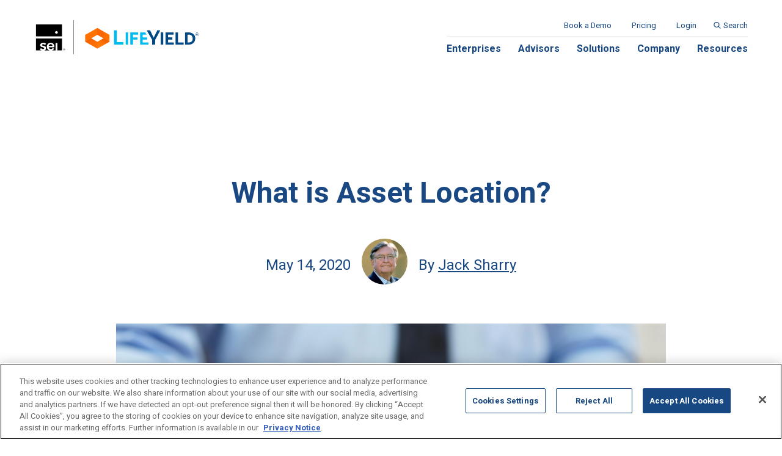

--- FILE ---
content_type: text/css
request_url: https://www.lifeyield.com/wp-content/themes/lifeyield/style.css
body_size: 24648
content:
/*
Theme Name: Life Yield
Theme URI: http://mineral.is
Template: Divi
Author: Mineral Interactive
Author URI: http://www.mineral.is
Description: Smart. Flexible. Beautiful. Divi is the most powerful theme in our collection.
Tags: responsive-layout,one-column,two-columns,three-columns,four-columns,left-sidebar,right-sidebar,custom-background,custom-colors,featured-images,full-width-template,post-formats,rtl-language-support,theme-options,threaded-comments,translation-ready
Version: 2.4.4973992
Text Domain: mineral
*/

@import url("../Divi/style.css");
@import url("assets/css/modules.css");
@import url("assets/css/common.css?v=4");

@font-face {
	font-family: 'ETmodules';
	src:url('/wp-content/themes/Divi/core/admin/fonts/modules/all/modules.eot');
	src:url('/wp-content/themes/Divi/core/admin/fonts/modules/all/modules.eot?#iefix') format('embedded-opentype'),
		url('/wp-content/themes/Divi/core/admin/fonts/modules/all/modules.woff') format('woff'),
		url('/wp-content/themes/Divi/core/admin/fonts/modules/all/modules.ttf') format('truetype'),
		url('/wp-content/themes/Divi/core/admin/fonts/modules/all/modules.svg#et-modules') format('svg');
	font-weight: normal;
	font-style: normal;
}

/** =============================================================================
    =Global Styling
    ========================================================================== */

body {
    color: #1a4882 !important;
    font-size: 16px;
    font-weight: 400;
    font-family: 'Heebo', sans-serif;
    line-height: 1.25em;
}
@media (min-width: 1500px) { /* 1200px */
    body {
        font-size: 18px;
    }
}
@media (max-width: 500px) {
    body {
        font-size: 12px;
    }
}
a {
    color: #41b9ea;
}
    a:hover {
        cursor: pointer;
    }
h1, h2, h3, h4, h5, h6, p {
    color: #1a4882;
}
sup,
small {
    font-size: 0.5em;
}

    h1 small {
        display: block;
        margin-top: -0.5em;
    }

    sup.round-border-tm {
        border-radius: 100px;
        border: 1px solid;
        bottom: 2.5em;
        font-size: 0.2em;
        font-weight: normal;
        left: 0.25em;
        line-height: 1em;
        padding: 0.25em 0.25em 0.15em;
    }

h1 {
    font-size: 3em;
    font-weight: bold;
    line-height: 1.1em;
}

	.et_pb_column_1_3 h1, .et_pb_column_1_4 h1, .et_pb_column_1_5 h1, .et_pb_column_1_6 h1, .et_pb_column_2_5 h1 {
		font-size: 3em;
	}

h2 {
    font-size: 2.5em;
    font-weight: bold;
    line-height: 1.15em;
}

    .interior_page .et_pb_text_inner > h2:first-child {
        margin-bottom: 0.25em;
    }

    .interior_page h2 {
        font-size: 2.75em;
        line-height: 1.15em;
    }

    .et_pb_column_1_3 h2, .et_pb_column_1_4 h2, .et_pb_column_1_5 h2, .et_pb_column_1_6 h2, .et_pb_column_2_5 h2 {
        font-size: 3em;
        font-weight: bold;
        line-height: 1.15em;
    }

    .single-article h2 {
        font-size: 2em;
        margin-top: 0.75em;
    }

    h2.smaller-subhead {
        color: #41b9ea !important;
        font-size: 2em;
        line-height: 1.25em;
        margin: 1em auto -0.75em;
        padding-bottom: 0;
        text-align: center;
    }

h3,
.small-h2-lined h2,
.smallest-h2-lined h2 {
    font-size: 2.1em;
    font-weight: bold;
    line-height: 1.25em;
}
    
    .small-h2-lined h2,
    .smallest-h2-lined h2 {
        border-bottom: 1px solid;
        margin: 1em 0 0.5em;
        padding: 0 0 0.5em;
    }

    .smallest-h2-lined h2 {
        font-size: 1.75em;
    }

    .small-h2-lined .et_pb_text_inner h2:first-child,
    .smallest-h2-lined .et_pb_text_inner h2:first-child {
        margin-top: 0;
    }

    @media (max-width: 1099px) {
        .small-h2-lined--space-top-mobile .et_pb_text_inner h2:first-child {
            margin-top: 1em;
        }
    }

    .page-template-template-resources h3,
    .page-template-template-videos h3,
    .tax-video_category h3,
    .page-template-template-webinars h3,
    .page-template-template-articles h3,
    .archive h3,
    .post-template-default h3 {
        border-bottom: 0;
    }

    .interior_page h3 {
        border-bottom: 0;
        padding-bottom: 0;
    }

    .interior_page h3.content-header-title,
    .page-template-template-articles h3.content-header-title,
    .archive h3.content-header-title {
        padding-bottom: 0.5em;
    }

    .et_pb_column_1_3 h3, .et_pb_column_1_4 h3, .et_pb_column_1_5 h3, .et_pb_column_1_6 h3, .et_pb_column_2_5 h3 {
        font-size: 2.1em;
    }

    .h3-space-top h3 {
        margin-top: 0.5em;
    }

    .single-article h3 {
        font-size: 1.5em;
        margin-top: 0.75em;
    }

    .single-article h3 + p {
        margin-top: 0;
    }

    .page-id-2851 h3 {
        font-size: 2.25em;
    }

    h2 + h3 {
        margin-top: 1.25em;
    }

h4,
h2.smaller-subhead--alt,
h3.smaller-subhead {
    font-size: 1.5em;
    font-weight: bold;
    line-height: 1.25em;
}

ul {}
    
    .et_pb_text ol, .et_pb_text ul {
        margin: 0 0 1em 1em;
    }

    .et_pb_text ol ul,
    .et_pb_text ol ol, 
    .et_pb_text ul ul,
    .et_pb_text ul ol {
        margin-bottom: 0;
        margin-top: 0.5em;
    }
    
    .et_pb_text ul li strong + ul {
	    margin-top: 0.15em;
    }

p, li {
    font-size: 1.5em;
    line-height: 1.5em;
}

    .sub-menu li {
        font-size: 1em;
        line-height: 1em;
        margin-bottom: 0;
    }

        .sub-menu li:last-child {
            margin-bottom: 0;
        }

    .interior_page .et_pb_text_inner p,
    .interior_page .et_pb_text_inner li,
    .single-post .et_pb_text_inner p,
    .single-post .et_pb_text_inner li,
    .parent-pageid-32 .et_pb_text_inner p,
    .parent-pageid-32 .et_pb_text_inner li,
    .parent-pageid-3530 .content-primary p,
    .parent-pageid-3530 .content-primary li {
        font-size: 1.25em;
        line-height: 1.5em;
    }

    .parent-pageid-3530 .content-primary li p {
        font-size: 1em;
        line-height: 1.5em;
    }

        @media (max-width: 500px) {
            .interior_page .et_pb_text_inner p,
            .interior_page .et_pb_text_inner li,
            .single-post .et_pb_text_inner p,
            .single-post .et_pb_text_inner li,
            .parent-pageid-3530 .content-primary p,
            .parent-pageid-3530 .content-primary li {
                font-size: 1.35em;
                line-height: 1.5em;
            }
        }

        .parent-pageid-3530 .content-primary p + h2,
        .parent-pageid-3530 .content-primary p + h3,
        .parent-pageid-3530 .content-primary p + h4,
        .parent-pageid-3530 .content-primary p + h5,
        .parent-pageid-3530 .content-primary p + h6 {
            margin-top: 0.5em;
        }

    .single-post .et_pb_text_inner li > p,
    .single-post .et_pb_text_inner li li,
    .parent-pageid-3530 .content-primary li > p,
    .parent-pageid-3530 .content-primary li li {
        font-size: 1em;
    }

    .interior_page p:not(.has-background):last-of-type,
    .single-post p:not(.has-background):last-of-type {
        padding-bottom: 1em;
    }

/** =============================================================================
    =General Styling
    ========================================================================== */

#page-container {
    margin: 0 !important;
    padding: 0 !important;
}

.hero.et_pb_section {
    display: flex;
    min-height: 60vh;
    padding: 8em 2em 4em !important;
}

    .home .hero.et_pb_section {
		/* background-color: transparent !important; */
        display: flex;
        background-color: #eef8fc !important;
		background-image: url(assets/img/homepage-hero-update-background-2024.jpg);
		background-position: top right;
		background-size: auto 100%;
		background-repeat: no-repeat;
		margin-top: -10em;
		min-height: 55vh;
        padding: 10em 1em 10em !important;
	}
	
	@media (max-width: 1750px) {
        .home .hero.et_pb_section {
			background-position: top center;
		}
    }
    
    @media (max-width: 700px) {
        .home .hero.et_pb_section {
			background-position: top left;
			padding: 10em 1em 6em !important;
		}
    }

    .page-about-us .hero.et_pb_section {
        display: flex;
        min-height: 30vh;
    }

    @media (min-width: 1400px) {
        .page-about-us .hero.et_pb_section {
            min-height: 50vh;
        }
    }

    @media (min-width: 1900px) {
        .hero {
            min-height: 67.5vh;
        }
    }

    @media (max-width: 699px) {
        .hero.et_pb_section {
            padding: 8em 2em 6em !important;
        }

        .home .hero.et_pb_section {
	        /* padding: 0 1em 15vh !important; */
        }
    }

    .hero h1 + p {
        padding: 0.5em 0 1em;
    }

    .hero h1 + p + p {
        margin-top: -1.5em;
        padding: 0.5em 0 1.75em;
    }

    .hero h1 + p + p.button {
        margin-top: 0.1em;
        padding: 0;
    }

/*
    @media (max-width: 1200px) {
        .home .hero .button {
            display: table;
            margin: 0 0 1em;
            min-width: 225px;
        }
    }

    @media (max-width: 600px) {
        .home .hero .button {
            min-width: 200px;
        }
    }
*/
    
    .hero-image-sei-lifeyield {
		margin-left: 0 !important;
		margin-top: 2em;
		max-width: 100%;
		width: 100%;
    }
    
    .hero-image-sei-lifeyield--fade-in-first,
    .hero-image-sei-lifeyield--fade-in {
	    opacity: 0;
    }
    
    .hero-image-sei-lifeyield--fade-in {
	    position: absolute;
	    z-index: 1;
    }
    
    @media (min-width: 979px) and (max-width: 1500px) {
	    .hero-image-sei-lifeyield {
		    max-width: 104%;
			width: 104%;
		}
    }
    
    @media (max-width: 978px) {
	    .hero-image-sei-lifeyield {
		    margin-left: -3% !important;
		    max-width: 600px;
		    width: 100%;
		}
	}
	
	@media (max-width: 400px) {
	    .hero-image-sei-lifeyield {
		    max-width: 107%;
		    width: 107%;
		}
	}

    @media (min-width: 979px) {
	    .hero-image-sei-lifeyield {
		    margin-top: 4em;
		}
    }
    
    @media (min-width: 1501px) {
	    .hero-image-sei-lifeyield {
		    margin-left: 1% !important;
			max-width: 114%;
			width: 114%;
		}
    }

.hero--smaller {
    background-color: #41b7e9;
    min-height: 20vh;
}

    .hero--smaller .et_pb_gutters3 .et_pb_column_1_2 .et_pb_module {
        margin-bottom: 0 !important;
    }

    .hero--smaller h1 {
        padding-bottom: 0;
    }

.home .hero .et_pb_text_inner {
    margin: 0 auto;
}

@media (max-width: 978px) {
    .hero h1 {
        font-size: 2.8em;
    }
}

body.home {
	background: #eef8fc;
}

body:not(.home) .hero.hero--extended-background-top,
body:not(.home) .hero.hero--extended-background-top--alt {
    margin-top: -10em !important;
    padding-top: 12em !important;
}

    @media (min-width: 979px) {
        body:not(.home) .hero.hero--extended-background-top {
            background-position: center 4em !important;
        }
        body:not(.home) .hero.hero--extended-background-top,
        body:not(.home) .hero.hero--extended-background-top--alt {
            padding-top: 16em !important;
        }
    }

.hero.hero--extended-background-top {
    background-size: 100% auto;
    background-position: bottom right !important;
}

    @media (min-width: 600px) {
        .hero.hero--extended-background-top {
            background-size: 90% auto;
        }
    }

    @media (min-width: 1200px) {
        .hero.hero--extended-background-top {
            background-size: auto 80%;
        }
    }

    @media (min-width: 1700px) {
        .hero.hero--extended-background-top {
            background-size: auto 100%;
        }
    }

.hero.hero--extended-background-bottom,
.et_pb_section.extended-background-bottom {
    padding-bottom: 8em !important;
}

.et_pb_section.hero--white {
    padding: 8em 2em 0 !important;
    text-align: center;
}

.hero--header {
    line-height: 1.25em;
}

h1.large-headline {
    font-size: 4.25em;
    padding-bottom:0;
}

    @media (min-width: 500px) and (max-width: 1400px) {
        h1.large-headline {
            font-size: 3.5em;
        }
    }

h2.large-headline,
h3.large-headline {
    font-size: 2em;
    margin-top: 0.5em;
}

h2.large-headline--light {
    font-size: 1.75em;
    font-weight: 400;
    margin-top: 0.5em;
}

h2.large-headline--alt {
    font-size: 2em;
    margin-top: 0.5em;
}

    @media (min-width: 601px) {
        h2.large-headline,
        h3.large-headline {
            font-size: 3em;
        }

        h2.large-headline--light {
            font-size: 2.25em;
        }

        h2.large-headline--alt {
            font-size: 2.5em;
        }
    }

.small-subhead {
    font-size: 1.4em;
    max-width: 425px; 
    margin: 0;
}

    @media (min-width: 500px) and (max-width: 1400px) {
        .small-subhead {
            font-size: 1.2em;
        }
    }

.large-subhead {
    font-size: 1.65em;
    max-width: 500px;
    margin: 0;
}

    @media (min-width: 500px) and (max-width: 1400px) {
        .large-subhead {
            font-size: 1.45em;
        }
    }

.hero--text-larger {
    font-size: 1.65em;
    max-width: 700px;
    margin: 0 auto;
}

.hero--text-larger--alt {
    font-size: 1.45em;
    max-width: 800px;
    margin: 0 auto;
}

.hero--button-container {
    margin-top: 2.5em;
}

.negative-hero-spacing img {
    margin: -6em 0 -8em 0;
    z-index: -1;
}

.negative-hero-spacing--alt img {
    margin: 2em auto -8em;
    max-width: 400px;
    width: 90%;
    z-index: -1;
}

    @media(max-width: 980px) {
        .negative-hero-spacing--alt img {
            margin: 2em auto -12em;
        }
    }

.audience-carousel {
    display: inline-block;
    /* min-width: 8em; */
}

/* span.audience-carousel {
    border-bottom: 1px solid rgba(26, 72, 130, 0.25);
}

@media(max-width: 400px) {
	b.audience-carousel {
    	border-bottom: 1px solid rgba(26, 72, 130, 0.25);
    }
} */

#multi-account-chart {
    fill: #1a4882;
    font-size: 0.9em;
    padding: 0 1em;
}
    
    @media ( max-width: 500px ) {
        #multi-account-chart {
            font-size: 14px;
            padding: 0;
        }
    }

    .tick.odd {
        display: none;
    }

    @media ( max-width: 900px ) {
        .tick-wrapper .tick:nth-child(4n) {
            display: none;
        }
    }

    .tick {
        font-size: 12px;
    }

    @media ( max-width: 600px ) {
        .tick {
            font-size: 8px;
        }
    }

    .chart-container {
        background: #fff;
        border: 1px solid;
        padding: 2em;
        margin: 0 0 3em;
    }

    @media ( max-width: 900px ) {
        .chart-container {
            padding: 1em;
        }
    }

    .chart-label {
        font-size: 1.25em;
        font-weight: bold;
        padding-top: 1em;
    }

#plans-and-pricing {
    padding-top: 6em !important;
}

#plans-and-pricing {
    padding-bottom: 0 !important;
}

    #plans-and-pricing h3 {
        border: 0;
        font-size: 2.5em;
        line-height: 1.25em;
        padding: 1.25em 0 0;
    }

        #plans-and-pricing .et_pb_column {
            border-color: #fff;
            display: flex;
        }

        #plans-and-pricing .et_pb_column_2 {
            background: rgba(65, 183, 233, 0.25);
            border-width: 4px;
        }

        #plans-and-pricing .et_pb_text_inner {
            display: flex;
            flex-direction: column;
            height: 100%;
        }

        #plans-and-pricing .pricing_and_purchase {
            margin-top: auto;
            padding-top: 2em;
        }

        #plans-and-pricing .pricing_and_purchase .button {
            border: 0 !important;
        }

        @media (max-width:980px) {
            #plans-and-pricing .bordered-content {
                flex-direction: column-reverse;
            }

            #plans-and-pricing .bordered-content .et_pb_column {
                margin-top: 2em;
            }
        }

.single-button-center.et_pb_section {
    margin-top: -1.5em;
    padding-top: 0 !important;
}
    
    @media (max-width:980px) {
        .single-button-center.et_pb_section {
            margin-top: -1em;
        }
    }

    .single-button-center .et_pb_text_inner {
        text-align: center;
    }

        .single-button-center .button {
            border: 0 !important;
            display: inline-block !important;
        }

.price {
    margin: 0.5em 0 0.25em;
}

.price b {
    font-size: 1.65em;
}

.price small {
    display: block;
    margin-top: -0.65em;
    font-size: 0.65em;
}

.price--callout {
    align-items: center;
    background: #1a4882;
    border-radius: 100px;
    color: #fff;
    display: flex;
    font-size: 1em !important;
    font-weight: bold;
    height: 8em;
    left: calc( 50% - 4em );
    line-height: 1.2em !important;
    padding: 1em;
    position: absolute;
    text-align: center;
    text-transform: uppercase;
    top: -6em;
    width: 8em;
}

.centered-text {
    text-align: center !important;
}

.border-bottom-text,
.explore-title {
    border-bottom: 1px solid rgba(26, 72, 130, 0.25);
    padding-bottom: 0.75em !important;
}

.et_pb_row.border-bottom-div,
.et_pb_section .et_pb_row.border-bottom-div:last-child {
    border-bottom: 1px solid rgba(255,255,255,0.5);
    padding-bottom: 4em !important;
}

.countdown {
    background: #65c7f0;
    background-position: center top;
    background-repeat: no-repeat;
    border-bottom: 2px solid #1e4780;
}

    @media (max-width: 1500px) {
        .countdown {
            background-position: right top;
        }
    }

    .countdown.et_pb_section {
        font-size: 0.6em;
        padding: 0 !important;
    }


        @media (max-width: 800px) {
            .countdown.et_pb_section {
                background-size: cover;
            }
        }

        @media (min-width: 900px) {
            .countdown.et_pb_section {
                padding: 1em 0 !important;
            }
        }

        .single-article .et_pb_section {
            padding: 2em 0 !important;
        }

        .single-article .et_pb_section.et_pb_section_video {
            padding: 2em !important;
        }

        .countdown .et_pb_column {
            display: flex;
        }

        .countdown .et_pb_module {
            margin-bottom: 0;
            padding: 2em 3em;
        }

        .countdown .button {
            font-size: 1.15em;
            margin-left: 0;
            margin-top: 2em;
        }

        @media (max-width: 900px) {
            .countdown .button {
                margin-bottom: 1em;
                margin-top: 1em;
            }
        }

        @media (min-width: 1200px) {
            .countdown .button {
                margin-top: 2.75em;
            }
        }

        .countdown .button a {
            padding: 0.85em 1.25em 0.75em !important;
        }

            a#cta_button_6266106_bd5abd47-a65c-465e-9a28-129e9ceae1b1:hover {
                background: #1a4882 !important;
                color: #fff;
            }

        .countdown .subhead {
            margin: 0;
            padding: 0;
            text-transform: uppercase;
        }
        
        .countdown h2 {
            margin: 0.25em 0 0.5em;
            padding: 0;
        }

        .countdown h3 {
            border-bottom: 0;
            font-size: 2em;
            font-weight: normal;
            margin: 0;
            padding: 0;
        }

        .countdown .speakers {
            border-bottom: 1px solid #1a4882;
            font-size: 0.8em;
            list-style-type: none;
            margin: 0 0 1em;
            padding: 0 0 1em;
        }

            .countdown .speakers li {
                display: inline-block;
                line-height: 1.25em;
                padding: 0.5em;
                vertical-align: top;
            }

                .countdown .speakers li img {
                    display: block;
                    margin: 0 auto 0.5em;
                    max-width: 100%;
                    width: 125px;
                }

            .countdown .speakers + p {
                font-size: 1.5em;
                line-height: 1.25em;
            }

        
        @media (max-width: 600px) {
            .countdown .speakers li {
                width: 47.5%;
            }

            .countdown .speakers li:nth-child(3),
            .countdown .speakers li:nth-child(4) {
                margin-top: 1em;
            }
        }

        @media (min-width: 601px) {
            .countdown .speakers li {
                width: 24.7%;
            }
        }

        @media (max-width: 900px) {
            .countdown .et_pb_column {
                background: rgba(255,255,255,0.3);
                flex-direction: column;
                margin-top: -1em;
                padding-top: 1em;
                padding-bottom: 3em;
            }

            .countdown .countdown-timer--parent .et_pb_column {
                background: transparent;
                padding-bottom: 0;
            }

            .countdown .et_pb_module {
                width: 100%;
            }

            .countdown .et_pb_module.et_pb_text_0,
            .countdown .et_pb_module.et_pb_text_1 {
                text-align: center;
            }
        }

        @media (min-width: 901px) {
            .countdown .et_pb_column {
                flex-direction: row;
            }

            .countdown .et_pb_module.et_pb_text_0 {
                align-items: center;
                display: flex;
                margin-bottom: 0 !important;
                width: 40%;
            }

            .countdown .et_pb_module.et_pb_text_1 {
                flex-basis: 70%;
                margin-bottom: 0;
            }

            .countdown .line-break--desktop {
                display: block;
            }

            .countdown .countdown-timer--parent .et_pb_module.et_pb_text_0,
            .countdown-timer--parent .et_pb_text_inner {
                width: 100%;
            }
        }

        @media (min-width: 1450px) and (max-width: 1700px) {
            .countdown {
                background-size: cover;
            }
        }

        .countdown-timer--parent .et_pb_text_inner {
            text-align: center;
        }

            @media (min-width: 900px) {
                .countdown-timer--parent .et_pb_text_inner:after {
                    border-top: 2px solid;
                    bottom: 1.5em;
                    content: '';
                    height: 1px;
                    left: 1em;
                    position: absolute;
                    visibility: visible;
                    width: calc( 100% - 2em );
                    z-index: -1;
                }
            }

        .countdown-timer {
            background-color: #ecf6fb;
            border: 2px solid;
            display: inline-block;
            font-size: 2.5em;
            font-weight: bold;
            line-height: 1.25em;
            margin: 0 auto -1.2em;
            padding: 0.25em 1em;
            text-align: center;
            text-transform: uppercase;
            width: auto;
        }

        @media (max-width: 600px) {
            .countdown-timer {
                font-size: 1.5em;
                letter-spacing: -0.5px;
                line-height: 1.25em;
                margin: 0 0 -2em;
                padding: 0.25em 0.5em;
            }
        }

        @media (max-width: 360px) {
            .countdown-timer {
                font-size: 1.25em;
                letter-spacing: -0.25px;
                line-height: 1.25em;
            }
        }

.button {
    display: inline-block;
    font-size: 1em !important;
    font-weight: bold;
    letter-spacing: 1px;
    margin: 0;
    padding: 0;
    text-align: center;
    text-transform: uppercase;
}
    .button a {
        display: block;
    }
    .button-primary {
        background-color: #f57b20;
    }
    .button-secondary {
        background-color: #e0691e !important;
    }
    .button-primary,
    .button-secondary {
        border-radius: 100px;
        font-size: 1.25em;
        line-height: 1em;
    }
    .button-primary a,
    .button-secondary a {
        color: #fff;
        padding: 1em 1.75em !important;
    }
    .button-secondary--alt a {
        padding: 1em 1.075em !important;
    }
    .button-primary:hover,
    .button-secondary:hover {
        background: #f28a44 !important;
        cursor: pointer;
    }
    .button-primary:hover a,
    .button-secondary:hover a,
    .explore-resources-tabs .resources-tabs > a:hover {
        color: #fff !important;
        cursor: pointer;
    }
    .button-tertiary,
    .explore-resources-tabs .resources-tabs > a {
        background-color: #67c4eb !important;
        border-radius: 100px;
    }
    .button-tertiary {
        font-size: 1em !important;
        line-height: 1em !important;
    }
    .button-tertiary a,
    .explore-resources-tabs .resources-tabs > a,
    .explore-resources-tabs .resources-tabs > a:link,
    .explore-resources-tabs .resources-tabs > a:visited {
        color: #fff;
        font-size: 0.8em;
        padding: 1em 1.25em 0.75em !important;
    }
    .page-about-us .button-tertiary a {
        font-size: 1em;
        line-height: 1.25em;
        padding: 1em 1.75em !important;
    }
    .button-tertiary:hover,
    .explore-resources-tabs .resources-tabs > a:hover {
        background: #1a4882 !important;
    }
    .button + .button {
        margin-left: 1em;
        margin-right: 1em;
    }

    @media (max-width: 599px) {
        body:not(.home) .button + .button {
            margin-top: 1em;
        }
    }
    @media (min-width: 600px) {
        .button + .button {
            margin-left: 1em;
        }
        .button + .button-secondary--alt {
            margin-left: 0;
            margin-top: 1em;
        }
    }
    /* @media (max-width: 530px) {
        .home .button-primary + .button-secondary {
            margin-top: 1em;
        }
    } */
    @media (max-width: 470px) {
        .home .button-primary + .button-secondary {
            margin-left: 1em;
            margin-right: 1em;
        }
    }
    .alternate-button-styles .button {
        display: block;
    }
        .alternate-button-styles .button-primary {
            background-color: #84d0ef;
        }
        .background--light-blue .alternate-button-styles .button-primary {
            background-color: #fff;
        }
        .alternate-button-styles .button-secondary {
            background-color: #41b7e9;
        }
        .background--light-blue .alternate-button-styles .button-secondary {
            background-color: #84d0ef;
        }
        .alternate-button-styles .button-primary:hover,
        .alternate-button-styles .button-secondary:hover {
            background: #1a4882;
        }
        .alternate-button-styles .button-primary:hover a,
        .alternate-button-styles .button-secondary:hover a {
            color: #fff;
        }

    h4 + .button {
        margin-bottom: 1em;
        margin-top: 0.5em;
    }

    .logo-in-button a {
        align-content: center;
        align-items: center;
        display: flex;
        justify-content: center;
        justify-items: center;
        margin: 0 auto;
        width: auto;
    }

        .logo-in-button .logo-container {
            margin-right: 1em;
            background: white;
            padding: 15px;
            border-radius: 100px;
        }

        .logo-in-button img {
            max-width: 30px;
        }

.no-bullets {
    list-style-type: none !important;
    margin: 1.5em 0 !important;
    padding: 0 !important;
}
    .no-bullets li {
        line-height: 1.25em;
        margin: 0 0 0.75em;
        padding: 0;
    }

    .no-bullets a {
        color: inherit;
        cursor: pointer;
        text-decoration: underline;
    }

    .no-bullets a:hover {
        color: #41b9ea;
    }

ol.spaced-list {
    list-style-position: outside;
    margin-left: 1.5em;
}

    ol.spaced-list li {
        margin-bottom: 1em;
    }

        ol.spaced-list li li {
            margin-bottom: 0;
        }

        ol.spaced-list li p {
            margin: 1em 0 0 !important;
            padding: 0 !important;
        }

    ol.spaced-list li:last-child {
        margin-bottom: 0;
    }

ol.tight-list {
    list-style-position: outside;
    margin-left: 1.5em;
}

ol.featured-list-numbered {
	list-style: none;
	counter-reset: custom-counter;
	margin: 1em auto 0 !important;
	padding: 0;
}

	ol.featured-list-numbered > li {
		counter-increment: custom-counter;
		margin: 1.5em 0 0 0 !important;
		padding: 2.5em 2em 1.5em !important;
		box-shadow: none;
	}
	
	ol.featured-list-numbered > li p,
	ol.featured-list-numbered > li ul {
		line-height: 1.5em;
		margin-left: auto !important;
		margin-right: auto !important;
		max-width: 800px;
	}
	
	ol.featured-list-numbered > li img {
		width: 100%;
	}

	ol.featured-list-numbered > li::before {
		background: #fff;
		border: 2px solid;
		content: counter(custom-counter);
		color: #f57b20;
		width: 2em;
		height: 2em;
		border-radius: 50%;
		display: inline-block;
		line-height: 2em;
		text-align: center;
		text-indent: 0;
		top: calc( -1em - 3px );
		left: calc( 50% - 1em);
		position: absolute;
		z-index: 1;
		font-size: 1.25em;
		font-weight: bold;
	}
	
	ol.featured-list-numbered.featured-list-lines li {
		border-top: 1px solid rgba(26, 72, 130, 0.25);
		margin-top: 2em !important;
		padding-top: 2em;		
	}
	
	ol.featured-list-numbered.featured-list-lines li:first-child {
		border-top: 0;
		margin-top: 0;
		padding-top: 0;		
	}
	
	ol.featured-list-numbered ul {
		border-top: 1px solid rgba(26, 72, 130, 0.25);
		display: flex;
		flex-wrap: wrap;
		margin: 0.75em 0 0 0 !important;
		padding: 0.75em 0 0 0;
	}
	
	ol.featured-list-numbered ul li {
		background-color: transparent;
		box-shadow: none;
		margin: 0 0 0.5em 1em !important;
		padding: 0 0.25em 0 0 !important;
/* 		width: calc(50% - 1em); */
	}
	
		ol.featured-list-numbered ul li:last-child {
			padding-bottom: 0 !important;
		}
		
	ol.featured-list-numbered p,
	ol.featured-list-numbered li li {
		font-size: 1em;
		line-height: 1.25em
	}
	
	ol.featured-list-numbered b.larger {
		display: inline-block;
	    font-size: 1.25em;
	    line-height: 1.25em;
	    padding-bottom: 0.25em;
	}
	
	ol.featured-list-numbered img {
		display: block;
		margin-bottom: 1em;
	}
	
.featured-list-numbered--flex {
	display: flex;
	gap: 2em;
}

.featured-list-numbered--thirds > li {
	flex-basis: 33.333%;
}

@media (max-width: 900px) {
    .featured-list-numbered--flex {
        flex-direction: column;
    }
    
    .featured-list-numbered--thirds > li {
		flex-basis: 100%;
		margin: 0 0 1em;
	}
}

.line-break {
    display: block;
}

@media (min-width: 1100px) {
    .text-align--right--desktop {
        text-align: right;
    }
    .line-break--desktop {
        display: block;
    }
}

@media (min-width: 1500px) {
    .line-break--1500 {
        display: block;
    }
}

@media (max-width: 800px) {
    .line-break--mobile-800 {
        display: block;
    }
}

@media (max-width: 600px) {
    .line-break--mobile-600 {
        display: block;
        margin-top: 1em; /*1.5em*/
    }
}

@media (max-width: 500px) {
    .line-break--mobile-500 {
        display: block;
    }
}

.et_pb_section_video h1 {
    margin: 2em auto 1em;
    padding-bottom: 0;
    text-align: center;
}

.et_pb_section_video .entry-content {
    padding: 2em 0 0;
}

.explore-resources-tabs {
    margin: 8em auto 0;
}

.et_pb_section_video .explore-resources-tabs {
    padding-bottom: 3em;
}

.explore-resources-tabs .explore-content {
    background-color: transparent !important;
    padding: 0 !important;
}

.et_pb_video_box {
    border: 1px solid rgba(0,0,0,0.1);
    box-shadow: 0 0 1em rgba(0,0,0,0.1);
    height: 0;
    overflow: hidden; 
    padding-bottom: 56.25%; 
    position: relative; 
}

    .video_ratio_49 .et_pb_video_box {
        padding-bottom: 49%; 
    }

    .video_ratio_52 .et_pb_video_box {
        padding-bottom: 52.4%; 
    }

.et_pb_video_box_embed {
    height: 0;
    overflow: hidden; 
    padding-bottom: 56.25%; 
    position: relative; 
}

    .et_pb_video_box_embed iframe,
    .et_pb_video_box > iframe {
        height: 100%;
        left: 0;
        position: absolute;
        top: 0;
        width: 100%;
    }

.background--white {
    background-color: #fff;
}

    .page-id-1461 #main-content .et_pb_section.background--white {
        background-color: #fff !important;
    }

.background--light-blue {
    background-color: #41b7e9;
}

    .background--light-blue * {
        color: #fff;
    }

.background--light-blue-alt {
    background-color: #b3e2f8;
}

.background--lighter-blue {
    background-color: #d4f1fc;
}

    .page-id-1461 #main-content .et_pb_section.background--lighter-blue {
        background-color: #d4f1fc !important;
    }

.background--lightest-blue {
    background-color: #f2fbfe;
}

.background--dark-blue {
    background-color: #1a4882;
}
    
    .background--dark-blue * {
        color: #fff;
    }

    .page-id-3989 #main-content .et_pb_section.background--dark-blue,
    .page-id-2851 #main-content .et_pb_section.background--dark-blue,
    .page-id-1461 #main-content .et_pb_section.background--dark-blue {
        background-color: #1a4882 !important;
    }

.background-yellow {
    background: #ffe499;
}

.background-blue-alt {
    background: #9dc3e4;
}

.background-green {
    background: #a9ce8e;
}

.block-icon {
    border-radius: 100px;
    display: inline-block;
    height: 1.5em;
    line-height: 1.5em;
    margin-right: 0.5em;
    text-align: center;
    width: 1.5em;
}

.legend {
    border-top: 1px solid rgba(26, 72, 130, 0.25);
    margin-top: 0.5em;
    padding: 1.5em 0.5em 0.5em;
    text-align: center;
}

    .legend p {
        display: inline-block;
        font-size: 1em !important;
        line-height: 1.5em !important;
        padding: 0.5em;
    }

.table-scroll-container {
    overflow-x: scroll;
}

    .table-scroll-container + p,
    .table-scroll-container + h2,
    .table-scroll-container + h3 {
        margin-top: 1em;
    }

.et_pb_section.background--angled {
    margin-top: 0em;
    padding: 4em 1em 12em !important;
    position: relative;
}

    @media (max-width: 699px) {
        .et_pb_section.background--angled {
            padding: 4em 1em 8em !important;
        }
    }

    .hero + .et_pb_section.background--angled {
        padding-top: 4em !important;
    }

    .et_pb_section.background--angled.additional-space--top {
        margin-top: 4em;
    }

        @media (max-width: 699px) {
            .et_pb_section.background--angled.additional-space--top {
                margin-top: 8em;
            }
        }

    .et_pb_section.background--angled.additional-space--bottom {
        padding-bottom: 16em !important;
    }

        @media (max-width: 699px) {
            .et_pb_section.background--angled.additional-space--bottom {
                margin-bottom: -8em !important;
                padding-bottom: 8em !important;
            }
        }
        
    .et_pb_section.additional-space--bottom--alt {
        padding-bottom: 8em !important;
    }

    .et_pb_section.background--angled.additional-space--top-less {
        margin-top: 2em;
        padding-top: 6em !important;
    }

        @media (max-width: 699px) {
            .et_pb_section.background--angled.additional-space--top-less {
                margin-top: 0;
                padding-top: 10em !important;
            }
        }

    .et_pb_section.background--angled.negative-space--bottom {
        margin-bottom: -8em;
    }

        @media (max-width: 699px) {
            .et_pb_section.background--angled.negative-space--bottom {
                margin-bottom: -4em;
            }
        }

    .et_pb_section.background--angled.reduce-space--bottom {
        padding-bottom: 2em !important;
    }

    .et_pb_section.background--angled.reduce-space--bottom--alt {
        padding-bottom: 6em !important;
    }

.background--angled:before,
.background--angled:after {
  background: inherit;
  background-image: none;
  content: '';
  display: block;
  height: 16em;
  position: absolute;
  top: 0;
  transform-origin: 100%;
  z-index: 9;
  width: 50%;
}

    .background--angled:before {
        left: 0;
        transform: skewY(12deg);
    }

    .background--angled:after {
        right: 0;
        transform: skewY(-12deg);
        transform-origin: 0;
    }

    .background--angled .et_pb_row {
        z-index: 10;
    }

.striped-background {
    background-image: linear-gradient(150deg, #d4f1fc 55%, #b1e4f9 55%, #b1e4f9 65%, #bbe8fa 65%, #bbe8fa 75%, #c3eafb 75%, #c3eafb 85%, #c8ecfb 85%, #c8ecfb 95%, #cdedf9 95%, #cdedf9 100%);
}

.striped-background--light {
    background-image: linear-gradient(150deg, #d4f1fc 55%, #b1e4f9 55%, #b1e4f9 65%, #bbe8fa 65%, #bbe8fa 75%, #c3eafb 75%, #c3eafb 85%, #c8ecfb 85%, #c8ecfb 95%, #cdedf9 95%, #cdedf9 100%);
}

.striped-background--white {
    background-image: linear-gradient(150deg, #d4f1fc 50%, #b1e4f9 50%, #b1e4f9 60%, #bbe8fa 60%, #bbe8fa 70%, #c3eafb 70%, #c3eafb 80%, #c8ecfb 80%, #c8ecfb 90%, #cdedf9 90%, #cdedf9 100%);
}

    .striped-background:before,
    .striped-background:after,
    .striped-background--white:before,
    .striped-background--white:after {
        background-image: none;
    }

.product--icon {
    margin: 0 auto;
    max-width: 145px;
    display: block;
}

    @media (max-width: 700px) {
        .product--icon {
            margin: 2em auto 0;
            max-width: 100px;
        }
        .email-capture--wealthtech-on-deck--alt .product--icon {
            margin-top: 0.5em;
        }
    }

.rounded-icon-image {
    clear: left;
    float: left;
    margin: 0 2em 0 0;
    max-width: 125px;
}

    @media (max-width: 700px) {
        .rounded-icon-image {
            float: none;
            margin: 0 auto;
            max-width: 100px;
            padding-bottom: 0.25em;
        }

        .rounded-icon-image + h3,
        .rounded-icon-image + h3 + p {
            text-align: center;
        }
    }

.featured-list--flex .rounded-icon-image {
    float: none;
    margin: 0;
}

@media (max-width: 600px) {
    .bordered-images img {
        max-width: 250px;
    }
}

.whitepaper-cover-images img {
    border: 1px solid #efefef;
    display: block;
    float: none;
    margin: 0 1em 1em 0;
    max-width: 250px;
}

@media (min-width: 600px) {
    .whitepaper-cover-images img {
        float: left;
    }
}

    .whitepaper-cover-images h4 {
        font-weight: 500;
    }

    .whitepaper-cover-images .blog-feed-item {
        border-top: 1px solid rgba(26, 72, 130, 0.25);
        clear: both;
        margin-top: -0.5em;
        padding-top: 1.5em;
    }

    .whitepaper-cover-images .blog-feed-item + .blog-feed-item {
        margin-top: 0em;
    }

@media (max-width: 599px) {
    .whitepaper-cover-images .et_pb_text_inner {
        text-align: center;
    }
    .whitepaper-cover-images img {
        float: none;
        margin: 0 auto 1em;
    }
}

@media (max-width: 979px) {
    .whitepaper-cover-images > .et_pb_column + .et_pb_column {
        margin-top: 1em;
    }
}

@media (max-width: 1099px) {
    .image--drop-shadow img {
        margin: 0 -2em;
        max-width: calc(100% + 4em) !important;
        width: calc(100% + 4em) !important;
    }
}
@media (min-width: 1100px) {
    .image--drop-shadow img {
        margin: 0 -3.75em;
        max-width: calc(100% + 6em) !important;
        width: calc(100% + 6em) !important;
    }

    .image--drop-shadow--alt img {
        margin: -3em -3.75em 0;
        max-width: calc(100% + 6em) !important;
        width: calc(100% + 6em) !important;
    }
}

@media (max-width: 1099px) {
    .column-reverse-mobile {
        display: flex;
        flex-direction: column-reverse;
    }
}

.image--laptop-small img {
    display: block;
    margin: -18em auto -3em;
    max-width: 650px;
    width: 100%;
}

.hide {
    display: none;
}

.lined-background {
    background: repeating-linear-gradient(90deg, #b6e7fb, #e6f4fb 1px, #e6f4fb 1px, #e6f4fb 2em);
}

.bordered-content {
    display: flex;
}

.bordered-content .et_pb_column {
    background-color: #ffffff;
    border: 1px solid #41b7e9;
    box-shadow: 0 0 1em rgba(0,0,0,0.1);
    flex: 1;
    padding: 2em;
}

.additional-space.et_pb_row {
    padding: 2em 0 3em !important;
}

@media (max-width: 1099px) {
    .additional-space-top-mobile.et_pb_row {
        padding-top: 3em !important;
    }
}

.featured-circles {
    font-weight: bold;
    margin: 1em 0;
}

    .featured-circles .larger {
        box-shadow: 0 0 1em rgb(0 0 0 / 10%);
        display: inline-block;
        border-radius: 150px;
        width: 150px;
        height: 150px;
        line-height: 150px;
        text-align: center;
    }

    @media(max-width: 600px) {
        .featured-circles .larger {
            height: 20vw;
            line-height: 20vw;
            width: 20vw;
        }
    }

    .featured-circles .between {
        padding: 0 0.5em;
    }

.featured-background {
    padding: 1em 2em;
    background: #def1fc;
}

.featured-box {
    box-shadow: 0 0 1em rgb(0 0 0 / 10%);
    padding: 1em 2em;
    margin-bottom: 3em;
}

    .featured-box hr {
        border-top: 1px solid #e2e2e2 !important;
        margin: 0.25em 0 2em;
    }

.features-table,
.features-table--alt {
    background: rgba(255,255,255,0.75);
    border: 0 !important;
    box-shadow: 0 0 1em rgba(0,0,0,0.1);
    font-size: 1.25em;
    line-height: 1.25em;
    margin-top: 0.5em !important;
}

    .featured-list,
    .featured-list--alt {
        list-style-type: none !important;
        margin: 1em 0 0 !important;
        padding: 0 !important;
        position: relative;
    }
    
    .featured-list-restrict-width {
		margin: 1em auto 0 !important;
		max-width: 800px;
		width: 100%;
	}

    .featured-list--alt {
        margin-top: -2.5em !important;
    }
    
    .featured-list li img {
		display: block;
		margin-bottom: 1em;
	}

    .featured-list li {
        background: rgba(255,255,255,1);
        box-shadow: 0 0 1em rgba(0,0,0,0.1);
        font-size: 1.35em;
        margin-bottom: 0.5em;
        position: relative;
    }
    
    .featured-list--border > li {
	    border: 1px solid rgba(26, 72, 130, 0.25) !important;
    }

        .featured-list--flex-alt li {
	        align-items: center;
	        box-shadow: none;
	        display: flex;
        }
        
        @media (max-width: 700px) {
	        .featured-list--flex-alt li {
		        flex-direction: column;
	        }
        }
	        
	        .featured-list--flex-alt li img {
	        	display: block;
	        	margin: 0 1.5em 0 0;
	        	max-width: 200px;
	        	width: 100%;
	        }
	        
	        @media (max-width: 700px) {
		        .featured-list--flex-alt li img {
			        margin: 0 auto 1.5em;
			        max-width: 100%;
		        }
	        }
	        
	        .featured-list--flex-alt li img.pull-left {
		        max-width: 150px;
	        	margin: 0 1.5em 0 calc( -75px - 1.5em );
	        }
	        
	        @media (max-width: 1000px) {
		        .featured-list--flex-alt li img.pull-left {
			        margin: 0 1.5em 0 0;
		        }
	        }
	        
	        @media (max-width: 700px) {
		        .featured-list--flex-alt li img.pull-left {
			        margin: 0 auto 1.5em;
			        max-width: 125px;
		        }
	        }

        .featured-list--alt li {
            align-items: center;
            border-bottom: 1px solid rgba(26, 72, 130, 0.25);
            display: flex;
            padding: 1em 0;
        }

            .featured-list--alt li:last-child {
                padding-bottom: 0;
            }

            @media (max-width: 700px) {
                .featured-list--alt li {
                    flex-direction: column;
                    text-align: center;
                }
            }

        .featured-list--alt .rounded-icon-image {
            flex-basis: 125px;
            min-width: 125px;
            padding-bottom: 0;
        }

            @media (max-width: 700px) {
                .featured-list--alt .rounded-icon-image {
                    flex-basis: 100px;
                    min-width: 100px;
                    padding-bottom: 1em;
                }
            }

        .featured-list li:before {
            content: '';
            background: #f57b20;
            width: 1em;
            height: 1em;
            position: absolute;
            left: calc( -0.5em - 1px );
            z-index: -1;
            border-radius: 100px;
            top: calc(50% - 0.5em);
        }
        
        .featured-list--no-bullets li {
	    	padding: 1em;   
        }

        .featured-list--no-bullets li + li {
	        margin-top: 1.5em !important;
        }
 
        .featured-list--no-bullets li:before {
	        display: none;
        }

        .featured-list--alt li h3 {
            font-size: 1.4em;
        }

        .featured-list--alt li .button {
            background: #fff;
            border: 1px solid #1a4882;
            font-size: 0.6em !important;
            line-height: 1em;
            margin-left: auto;
        }

            .featured-list--alt li .button:hover {
                background: #1a4882 !important;
                border: 1px solid #1a4882;
            }

            @media (max-width: 700px) {
                .featured-list--alt li .button {
                    margin-left: 0;
                    margin-top: 2em;
                }
            }

        .featured-list--alt li .button a {
            color: #1a4882;
        }

            .featured-list--alt li .button a:hover {
                color: #fff;
            }

        .featured-list li p,
        .featured-list--alt li p {
            font-size: 1em;
        }

        .featured-list b,
        .featured-list--alt b {
            color: #f57b20;
        }

    .featured-list--flex {
        display: flex;
        flex-wrap: wrap;
        gap: 2em;
        margin-top: 2em !important;
    }

    .featured-list--flex li {
        background: #fff;
        border: 1px solid rgba(26, 72, 130, 0.25);
        flex-direction: column;
        text-align: center;
        padding: 1.5em;
    }

        @media (max-width: 700px) {
            .featured-list--flex li {
                flex-basis: 100%;
            }
        }

        @media (max-width: 600px) {
            .featured-list--flex li {
/*
                flex-basis: 250px;
                max-width: 250px;
*/
                margin-left: auto;
                margin-right: auto;
            }
        }

        @media (min-width: 701px) {
            .featured-list--flex li {
                flex-basis: calc( 50% - 1em );
                max-width: calc( 50% - 1em );
            }
        }

        @media (min-width: 1101px) {
            .featured-list--flex li {
                flex-basis: calc( 33.333% - 1em );
                max-width: calc( 33.333% - 1em );
            }
        }

    .featured-list--flex li .button {
        margin-left: 0;
        margin-top: auto;
    }

    .featured-list--flex li:last-child {
        border: 1px solid rgba(26, 72, 130, 0.25) !important;
        padding: 1.5em !important;
    }

    .featured-list--flex li h3 {
        font-size: 1.1em;
        font-weight: 400;
        margin: 0.5em 0 1em;
    }

        @media (max-width: 700px) {
            .featured-list--flex li h3 {
                font-size: 1.2em;
                line-height: 1.15em;
                margin: -0.5em 0 0.5em;
            }
        }

    .features-table tr th,
    .features-table tr td,
    .featured-list li {
        color: #1a4882 !important;
        padding: 1.5em !important;
        vertical-align: top;
    }

    .features-table--alt tr th,
    .features-table--alt tr td {
        color: #1a4882 !important;
        padding: 1em !important;
    }

    .features-table tr th,
    .features-table tr td,
    .features-table--alt tr th {
        border-bottom: 1px solid rgba(26, 72, 130, 0.25);
    }

    .features-table--alt tr td {
        border: 1px solid rgba(26, 72, 130, 0.25);
    }

    @media (max-width: 500px) {
        .features-table tr th,
        .features-table tr td,
        .features-table--alt tr th,
        .features-table--alt tr td,
        .featured-list li {
            padding: 1em;
        }
    }

    @media (max-width: 350px) {
        .features-table tr th,
        .features-table tr td,
        .features-table--alt tr th,
        .features-table--alt tr td,
        .featured-list li {
            padding: 1em 0.5em;
        }
    }

    .features-table tr:last-child td,
    .featured-list li:last-child,
    .featured-list--alt li:last-child {
        border-bottom: 0;
        margin-bottom: 0;
    }

    .features-table tr th {
        text-align: center;
    }

    .features-table tr th:first-child,
    .features-table--alt tr th:first-child {
        text-align: left;
    }

    .features-table tr th.left-align,
    .features-table--alt tr th.left-align {
        text-align: left;
    }

    .features-table + p,
    .features-table--alt + p,
    .featured-list + p,
    .featured-list + h2,
    .featured-list + h3 {
        margin-top: 2em;
    }

.list-of-steps {
    margin-bottom: 5em !important;
    position: relative;
}
 
    .list-of-steps:after {
        border-left: 2px solid #fff;
        bottom: -100px;
        box-shadow: 0 0 1em rgb(0 0 0 / 10%);
        content: '';
        height: 100px;
        left: 50%;
        position: absolute;
        width: 1px;
        z-index: -2;
    }

    .list-of-steps:before {
        background: #fff;
        bottom: -1.5em;
        box-shadow: 0 0 1em rgb(0 0 0 / 10%);
        content: '';
        height: 3em;
        left: calc( 50% - 1.45em);
        position: absolute;
        transform: rotate(45deg);
        width: 3em;
        z-index: -1;
    }

    .list-of-steps .rounded-icon-image,
    .list-of-steps--last .rounded-icon-image {
        flex-basis: 175px;
        margin: 0 1.5em 0 0;
        min-width: 175px;
    }

        @media (max-width: 699px) {
            .list-of-steps .rounded-icon-image,
            .list-of-steps--last .rounded-icon-image {
                flex-basis: 125px;
                margin: 0 auto 1em;
                min-width: 125px;
            }
        }

        .list-of-steps .rounded-icon-image img,
        .list-of-steps--last .rounded-icon-image img {
            max-width: 100%;
        }

        @media (min-width: 700px) {
            .horizontal-rows > .et_pb_column .list-of-steps:nth-child(even) .et_pb_text_inner {
                flex-direction: row-reverse;
            }

            .horizontal-rows > .et_pb_column .list-of-steps:nth-child(even) .et_pb_text_inner .rounded-icon-image {
                margin: 0 0 0 1.5em;
            }

            .horizontal-rows .list-of-steps .et_pb_text_inner,
            .horizontal-rows .list-of-steps--last .et_pb_text_inner {
                display: flex;
            }
        }

.horizontal-rows * {
    color: #1a4882;
}

    .horizontal-rows .et_pb_module {
        background-color: #fff;
        border: 1px solid #41b7e9;
        box-shadow: 0 0 1em rgba(0,0,0,.1);
        padding: 3em 2.5em;
    }

    .horizontal-rows--no-border .et_pb_module {
        background-color: #fff;
        border: 0;
        box-shadow: 0 0 1em rgba(0,0,0,.1);
        padding: 3em 2.5em;
    }

    .horizontal-rows .horizontal-row--featured,
    .horizontal-rows .horizontal-row--featured-alt {
        background-color: #84d0ef;
        border: 1px solid #1a4882;
        position: relative;
    }

    .check-mark {
        position: relative;
    }

        .background--light-blue .horizontal-rows .horizontal-row--featured-alt {
            background-color: #84d0ef;
        }

        .horizontal-rows .horizontal-row--featured:before {
            border-radius: 100px;
            content: '\2605';
            color: #fff;
            position: absolute;
            top: calc( 50% - 20px );
            left: -20px;
            width: 40px;
            height: 40px;
            background-color: #088dc6;
            border: 1px solid #1a4882;
            text-align: center;
            font-size: 1.25em;
            line-height: 40px;
        }

        .horizontal-rows .horizontal-row--featured-alt:before {
            background-color: #088dc6;
            border-radius: 100px;
            border: 1px solid #1a4882;
            color: #fff;
            content: '';
            font-size: 1.25em;
            height: 40px;
            left: -20px;
            line-height: 40px;
            position: absolute;
            text-align: center;
            top: calc( 50% - 20px );
            width: 40px;
        }

        .horizontal-rows .horizontal-row--featured-alt:after,
        .check-mark:after {
            border-bottom: 3px solid #fff;
            border-right: 3px solid #fff;
            content: '';
            height: 35px;
            left: 0;
            position: absolute;
            top: calc( 50% - 25px );
            transform: rotate(45deg);
            width: 10px;
        }

        .check-mark:after {
            border-color: #1a4882;
            height: 25px;
            left: calc( 50% - 5px );
            top: calc( 50% - 17px );
        }

        .horizontal-rows .horizontal-row--featured b,
        .horizontal-rows .horizontal-row--featured strong {
            color: #fff !important;
            display: inline-block;
            font-size: 1.5em;
        }

        .background--light-blue .horizontal-rows .horizontal-row--featured-alt b,
        .background--light-blue .horizontal-rows .horizontal-row--featured-alt strong {
            color: #fff !important;
        }

        .horizontal-rows .horizontal-row--featured-alt {
            padding: 2em 2em 2em 2.5em;
        }

    .horizontal-rows img {
        height: auto;
        max-width: 350px;
    }

    @media (max-width: 600px) {
        .horizontal-rows img {
            max-width: 90%;
        }
    }

    @media (min-width: 1199px) {
        .horizontal-rows .et_pb_module {
            display: flex;
        }
        .horizontal-rows .et_pb_module.min-height {
            min-height: 220px;
        }
        .horizontal-rows .et_pb_text_inner {
            display: flex;
            align-items: center;
            justify-content: center;
        }
        .horizontal-rows .et_pb_text_inner p:first-of-type {
            align-items: center;
            display: flex;
        }
        .horizontal-rows .et_pb_text_inner p .text-callout-line:first-of-type {
            flex-shrink: 0;
            max-width: 100%;
        }
        .horizontal-rows img {
            margin-right: 5em;
        }
    }

    .horizontal-rows a {
        text-decoration: underline;
    }

        .horizontal-rows a:hover {
            color: #41b7e9;
        }

    .big-numbers * {
        color: #1a4882 !important;
    }

    .big-numbers a {
        text-decoration: underline;
    }

    .big-numbers .et_pb_module {
        background-color: #fff;
        border: 1px solid #41b7e9;
        box-shadow: 0 0 1em rgba(0,0,0,0.1);
        padding: 2em;
    }

        @media (max-width: 980px) {
            .big-numbers .et_pb_module {
                padding: 1em;
            }
        }

    .big-numbers b,
    .big-numbers strong {
        font-size: 1.5em;
        line-height: 1em;
    }

    .big-numbers h3 {
        font-weight: normal;
        margin-bottom: 1em;
        width: 100%;
    }

    .big-numbers .et_pb_text_inner {
        width: 100%;
    }

    @media (min-width: 981px) {
        .big-numbers,
        .big-numbers .et_pb_column.et_pb_column_3_5,
        .big-numbers--row .et_pb_column {
            display: flex;
        }

        .big-numbers .et_pb_column {
            display: flex;
            flex-direction: column;
        }

        .big-numbers--row .et_pb_column {
            flex-direction: row;
        }

        .big-numbers .et_pb_module {
            flex: 1;
        }

        .big-numbers--row .et_pb_module {
            flex: auto;
        }

        .et_pb_gutters3 .big-numbers--row .et_pb_column_4_4 .et_pb_module {
            margin: 0 1em 0 0;
        }
            .et_pb_gutters3 .big-numbers--row .et_pb_column_4_4 .et_pb_module:last-child {
                margin-right: 0;
            }

        .et_pb_gutters3 .big-numbers .et_pb_column_3_5 {
            width: calc( 57.8% + 2em );
            margin-left: -2em;
        }

        .big-numbers .et_pb_column_3_5 .et_pb_module {
            height: 100%;
        }

        .big-numbers .et_pb_text_inner {
            align-items: baseline;
        }

        .align-content-center .et_pb_row {
            align-items: center;
            display: flex;
        }
    }

    @media (max-width: 980px) {
        .big-numbers .et_pb_column.et_pb_column_3_5 {
            margin-top: 2em;
        }
    }

    .text-callout-line {
        font-size: 1em;
        padding: 0.25em 0;
    }

    @media (max-width: 1199px) {
        .text-callout-line {
            display: block;
        }

        .text-callout-line + .text-callout-line {
            border-top: 1px solid;
            margin-top: 0.5em;
            padding-top: 1em;
        }
    }

    @media (min-width: 1200px) {
        .text-callout-line + .text-callout-line {
            border-left: 1px solid;
            margin-left: 1em;
            padding-left: 1em;
        }
    }

.et_pb_row.border-top-and-center {
    border-top: 1px solid;
    padding-top: 2em !important;
    text-align: center;
}

    .et_pb_row.border-top-and-center .et_pb_text_inner {
        text-align: center;
    }

.hide--on-mobile {
    display: none !important;
}

@media (min-width: 980px) {
    .hide--on-mobile {
        display: block !important;
    }
}

.hide--desktop {
    display: none !important;
}

@media (max-width: 979px) {
    .hide--desktop {
        display: block !important;
    }
}

.hide--desktop-image,
.hide--mobile-image {
    box-shadow: 0 0 1em rgba(0,0,0,0.1);
    display: block;
    line-height: 1px;
    margin-top: 0.5em !important;
    padding-bottom: 0;
}

    @media (max-width: 980px) {
        .hide--desktop-image {
            display: none;
        }
    }

    @media (min-width: 981px) {
        .hide--mobile-image {
            display: none;
        }
    }

@media (max-width: 980px) {
    .mobile-background--alt {
        background-position: 0 0;
    }
}

.announcement {
    background-color: #f57b20;
    color: #fff;
    font-weight: bold;
    padding: 1em;
    position: fixed;
    text-align: center;
    top: 0;
    width: 100%;
    z-index: 2000;
}

    .admin-bar .announcement {
        top: 32px;
    }

    .announcement.drop-shadow {
        box-shadow: 0 40px 40px rgba(0,0,0,0.2);
    }
    
    .announcement a {
        color: #fff;
        text-decoration: underline;
    }
    
    .announcement #toggle-hubspot-form-header {
        background: #fff;
        color: #f57b20;
        display: inline-block;
        font-size: 0.9em;
        margin: 0 0.5em;
        padding: 0.25em 0.75em;
        text-decoration: none;
    }
    
    .announcement .hubspot-form-header {
        display: none;
        transition: all 1s ease;
    }

    .announcement .hubspot-form-header.show-form {
        background: #fff;
        display: block;
        font-weight: normal;
        padding: 1em;
        position: relative;
        margin-left: -1em;
        margin-top: 1.5em;
        margin-bottom: -0.75em;
        width: calc(100% + 2em);
    }
    
    .announcement .hubspot-form-header.show-form:before {
        content: '';
        position: absolute;
        width: 20px;
        height: 20px;
        background: #f57b20;
        transform: rotate(45deg);
        top: calc( -10px);
        left: 0%;
        margin-left: calc( 50% - 10px );
        pointer-events: none;
        z-index: 0;
    }
    
    .announcement .hbspt-form {
        max-width: 400px;
        margin: 0 auto;
    }
    
    .announcement .hbspt-form label {
        color: #1a4882;
        display: block;
        font-size: 0.9em;
        margin: 1em 0 0;
        text-align: left;
    }
    
    .announcement .hbspt-form input {
        border: 1px solid #1a4882 !important;
        border-radius: 0 !important;
        box-shadow: none !important;
        font-family: 'Heebo', sans-serif;
        margin: 0 0 1em 0 0;
        padding: 0.5em !important;
        width: 100%;
    }
    
    .announcement .hbspt-form input[type=submit] {
        background-color: #1a4882;
        color: #fff;
        font-size: 1em;
        margin: 1.5em 0 1em !important;
        padding: 0.75em !important;
    }
    
    .announcement .hbspt-form p,
    .announcement .hbspt-form li {
        margin-bottom: 1em;
        text-align: left;
        font-size: 1em;
    }
    
    .announcement .hbspt-form li {
        margin-top: -0.75em;
    }
    
    .announcement .hbspt-form .hs-error-msg {
        color: red;
    }
    
    .announcement .submitted-message {
        margin-bottom: 2em;
        margin-top: 2em;
    }
    
    .announcement .close-button {
        font-size: 0.8em;
        margin-bottom: 1em;
        margin-top: 1em;
        text-align: center;
    }
    
    .announcement .close-button span {
        background: #efefef;
        padding: 0.5em 1em;   
    }
    
    .announcement .close-button:hover {
        cursor: pointer;
    }


/*
    body {
        padding-top: 3.3em !important;
    }
    
    @media (max-width: 979px) {
        body {
            padding-top: 4em !important;
        }
    }
    
    @media (max-width: 600px) {
        body {
            padding-top: 6em !important;
        }
    }
*/

.no-drop-shadow,
.no-drop-shadow img,
.et_pb_image_0.no-drop-shadow .et_pb_image_wrap {
    box-shadow: none !important;
}

.float-image--desktop {}

    @media (min-width: 980px) {
        .float-image--desktop {
            float: left;
            max-width: 400px;
            padding: 1em 2em 1em 0;
        }
    }

    @media (max-width: 979px) {
        .float-image--desktop {
            display: block;
            margin: 0 auto 1em;
            max-width: 300px;
            width: 100%;
        }
    }

.black-text p,
.black-text li {
    color: #000;
}

.headshot-and-title {
    display: flex;
    align-items: center;
    font-size: 0.7em;
    margin-top: 3em;
    max-width: 350px;
}
    .headshot-and-title strong,
    .headshot-and-title b {
        display: block;
        font-size: 1.25em;
        margin-bottom: 0.25em;
    }
    .headshot-and-title img {
        margin-right: 1.5em;
        max-width: 100px;
    }

.page-child .hbspt-form {
    margin-top: 2em;
    width: 100% !important;
}

.hs-cta-wrapper {
    display: block;
    margin: 0 auto;
    text-align: center;
}

    .type-page .hs-cta-wrapper {
        text-align: left;
    }

    .hubspot-callout-section .hs-cta-wrapper {
        margin-top: 1em;
        text-align: center;
    }

hr + p {
    margin-top: 1.5em;
}

.single-article hr {
    border-bottom: 0;
    border-top: 1px solid #1e4780;
}

hr.lighter-rule {
    border: 0;
    border-bottom: 1px solid rgba(26, 72, 130, 0.25);
    margin: 2.5em auto 1em auto;
}

    h2 + hr.lighter-rule {
        margin: 1.5em auto 1em auto;
    }

    @media (max-width: 980px) {
         h2 + hr.lighter-rule {
            margin: 1em auto;
        }
    }

.related-content-box {
    font-size: 0.9em;
    margin-bottom: 3em !important;
}
    @media (max-width: 600px) {
        .related-content-box {
            margin-bottom: 4em !important;
        }
    }
    .related-content-box::after {
        display: block;
        content: '';
        clear: both;
    }
    .related-content-box .btn,
    .related-content-box--flex .btn {
        font-size: 0.8em;
        margin: 0 1em 0 0;
        padding: 1em 1.75em !important;
    }
    .related-content-box .button-primary,
    .related-content-box--flex .button-primary {
        font-size: 0.8em !important;
        margin-top: 0.5em;
    }
    .related-content-box img {
        border: 1px solid #ccc;
        margin-right: 2em;
    }
    @media (max-width: 600px) {
        .related-content-box img {
            float: none;
            margin-bottom: 1em;
            margin-right: 0;
        }
    }
    .related-content-box h3 {
        border: 0;
        font-size: 2em;
        padding: 0;
        margin-bottom: 0;
    }
    .related-content-box h3 + p {
        margin-top: 0.5em;
    }
.related-content-heading {
    font-size: 2.1em !important;
    margin-top: 1.25em;
}

.related-content-box--flex {
    font-size: 0.9em;
    margin: 1em 0 !important;
}

    @media (min-width: 1200px) {
        .related-content-box--flex {
            display: flex;
        }
    }

.team-bio {
    margin-bottom: 2em !important;
}
    
    @media (max-width: 980px) {
        .team-bio {
            margin-bottom: 4em !important;
        }
    }

    .bio-headshot-title {
        font-size: 0.85em;
        line-height: 1.25em;
    }

    @media (max-width: 980px) {
        .bio-headshot-title {
            margin-bottom: 1.5em;
        }
    }

    .bio-headshot-title.active:after {
        bottom: -3.35rem;
        content: '\25BE';
        display: block;
        font-size: 5em;
        padding-top: 1em;
        position: absolute;
        text-align: center;
        width: 100%;
    }
    
    @media (max-width: 1100px) {
        .bio-headshot-title.active:after {
            bottom: -2.95rem;
        }
    }

    .bio p {
        font-size: 1.25em;
        line-height: 1.5em;
    }

    @media (min-width: 980px) {
        .bio {
            display: none;
        }
    }

    .bio-desktop-toggle.et_pb_row {
        border-bottom: 1px solid;
        border-top: 1px solid;
        clear: both;
        display: none;
        margin-bottom: 2em;
        margin-top: -4em;
        padding: 2em 0 !important;
    }

        .bio-desktop-toggle.et_pb_row p,
        .bio-desktop-toggle.et_pb_row li {
            font-size: 1.25em;
            line-height: 1.5em;
        }

    @media (max-width: 980px) {
        .bio-desktop-toggle {
            display: none !important;
        }
    }

    .team-bio img {
        width: 100%;
    }

    @media (max-width: 980px) {
        .team-bio img {
            border-right: 1.5em solid #fff;
            float: left;
            margin-bottom: 1.5em;
            margin-right: 0;
            max-width: 400px;
        }
    }

    @media (max-width: 650px) {
        .team-bio img {
            border-right: 0;
            float: none;
        }
    }

    .team-bio h2 {
        font-size: 1.85em;
        margin-bottom: 0.25em;
        margin-top: 0.25em;
        padding-bottom: 0.25em;
    }

    .team-bio p:empty {
        display: none;
    }

.smaller-text p,
.smaller-text li {
    font-size: 1.25em;
    line-height: 1.5em;
}

    @media (max-width: 500px) {
        .smaller-text p,
        .smaller-text li {
            font-size: 1.35em;
            line-height: 1.5em;
        }
    }

.smaller-text li li {
    font-size: 1em;
    line-height: 1.5em;
}

    @media (max-width: 500px) {
        .smaller-text li li {
            font-size: 1em;
            line-height: 1.5em;
        }
    }

.smaller-text .button{
    line-height: 1em;
}

.space-top {
    margin-top: 2em !important;
}

@media (max-width: 600px) {
    .space-top-mobile {
        margin-top: 4em;
    }
}

.hubspot-feed-image-container {
    height: 320px;
    position: relative;
    width: 245px;
    display: block;
    margin: 0 1.5em 1.25em 0;
    overflow: hidden;
}
    
    @media (min-width: 600px) {
        .hubspot-feed-image-container {
            float: left;
        }
    }

    @media (max-width: 599px) {
        .hubspot-feed-image-container {
            margin: 0 auto 1.25em;
        }
    }

    .hubspot-feed-image-container img {
        float: none;
        height: 100%;
        margin: 0;
        max-width: none;
        position: absolute;
        transform: translate(-25%,0);
        width: auto;
    }

#hubspot-callout {
    background: #ebf8fe url(assets/img/blog_newsletter_signup_background.png) no-repeat center center;
    border: 2px solid #3db9ea;
    margin: 1em auto 2em;
    padding: 1.75em;
    text-align: center;
}

    ol + #hubspot-callout,
    ul + #hubspot-callout {
        margin-top: -1em;
    }

    #hubspot-callout p:last-child {
        margin-top: 0.5em !important;
        padding-bottom: 0.5em !important;
    }

    #hubspot-callout .cta_button {
        background: #41b9ea !important;
        border-radius: 0 !important;
        box-shadow: none !important;
        font-family: 'Heebo', sans-serif !important;
        font-size: 0.9em !important;
        font-weight: bold !important;
        letter-spacing: 1px;
        line-height: 1em !important;
        padding: 0.75em 1.5em !important;
        text-shadow: none !important;
        text-transform: uppercase;
    }

        #hubspot-callout .cta_button:hover {
            background: #1a4882 !important;
        }

    #hubspot-callout ul {
        margin-bottom: 0;
        text-align: left;
    }

.floating-button {
    display: none !important;
}

.floating-button a {
    background-color: #1e4780;
    box-shadow: 1px 1px 10px rgba(0,0,0,0.2);
    color: #fff;
    display: inline-block;
    font-family: Heebo, sans-serif;
    font-weight: bold;
    letter-spacing: 1px;
    position: fixed;
    text-transform: uppercase;
    z-index: 200;
}

    .floating-button a:hover {
        cursor: pointer;
    }

    @media screen and (min-width: 1000px) {
        .floating-button a {
            font-size: 1.25em;
            padding: .75em 1.5em;
            right: -2.5em;
            top: calc(50% - 3em);
            transform: rotate(90deg);
        }
    }

    @media screen and (max-width: 999px) {
        .floating-button a {
            bottom: 2em;
            font-size: .8em;
            left: 1.75em;
            padding: 1em 2em;
        }
    }

/** =============================================================================
    =Header Section
    ========================================================================== */

#top-header {
    display: none !important;
}
#header {
    position: relative;
    z-index: 1000;
    padding: 2em 2em 4em;
}

#masthead {
    display: -ms-flexbox;
    display: flex;
    -ms-flex-wrap: wrap;
    flex-wrap: wrap;
    -ms-flex-align: end;
    align-items: center;
}
#branding, #access {
    position: relative;
    width: 100%;
    min-height: 1px;
    -ms-flex: 0 0 auto;
    flex: 0 0 auto;
    width: auto;
    max-width: none;
}
#site-logo {
    max-width: 275px;
}
@media (max-width: 576px) {
    #site-logo {
        max-width: 225px;
    }
}
@media (max-width: 400px) {
    #site-logo {
        max-width: 175px;
    }
}
@media (min-width: 1325px) {
    #site-logo {
        margin-left: -3.75em;
    }
}
@media (min-width: 1400px) {
    #site-logo {
        margin-left: -4.75em;
        max-width: 300px;
    }
}

/** =============================================================================
    =Main Navigation
    ========================================================================== */

#access {
    position: relative;
    top: -2px;
    margin-left: auto;
}
@media (min-width: 1325px) {
    #access {
        margin-right: -3.5em;
    }
}
@media (min-width: 1400px) {
    #access {
        margin-right: -4.5em;
    }
}

#access-primary {
    padding-bottom: 0.5em;
    border-bottom: 1px solid rgb(26 72 130 / 10%);
    margin-bottom: 0.5em;
}
#access-primary::after,
#access-secondary::after {
    display: block;
    content: '';
    clear: both;
}
#access ul.menu-nav {
    float: right;
}
#access ul.menu-nav,
#access ul.menu-nav > li {
    margin: 0;
    padding: 0;
    list-style: none;
}
#access ul.menu-nav > li {
    display: inline-block;
    font-size: 1em;
    line-height: 1em;
    padding: 0;
}
#access-primary ul.menu-nav > li {
    font-size: 0.9em;
    line-height: 1em;
}
#access ul.menu-nav > li + li {
    padding-left: 2em;
}
#access ul.menu-nav > li > a {
    display: block;
}
#access-primary ul.menu-nav > li > a {
    color: #1a4882;
    /*font-weight: bold;*/
    font-size: 0.9em;
    line-height: normal;
    /*text-transform: uppercase;*/
}
#access-primary ul.menu-nav > li:last-child {
    padding-left: 1em;
}
#access-primary ul.menu-nav > li:last-child a {
    background-size: 60% 60%;
    background-repeat: no-repeat;
    background-position: -4px 4px;/*0 center;*/
    background-image: url(assets/img/search--blue.svg);
    padding-left: 2em;
}
#access-secondary ul.menu-nav > li {
    position: relative;
    padding: 0;
}
#access-secondary ul.menu-nav > li + li {
    padding-left: 1.5em;
}
#access-secondary ul.menu-nav > li > a {
    color: #1a4882;
    font-size: 1em;
    font-weight: 600;
    line-height: normal;
    /*padding-bottom: 0.5em;*/
}
#access-secondary ul.menu-nav ul {
    display: none;
    position: absolute;
    top: 100%;
    left: 0.5em;
    width: 200px;
    padding: 0.5em 1em;
    background-color: #ffffff;
    -webkit-box-shadow: 0 2px 5px rgba(0,0,0,.1);
    -moz-box-shadow: 0 2px 5px rgba(0,0,0,.1);
    box-shadow: 0 2px 5px rgba(0,0,0,.1);
    border-bottom-left-radius: 3px;
    border-bottom-right-radius: 3px;
}
    #access-secondary ul.menu-nav li:first-child ul {
        left: -1em;
    }
    #access-secondary ul.menu-nav .menu-item-11 ul {
        width: 300px;
    }
    #access-secondary ul.menu-nav .menu-item-117 ul {
        width: 225px;
    }
#access-secondary ul.menu-nav ul li a {
    border-bottom: 1px solid rgba(26,72,130,0.1);
    color: #1a4882;
    display: block;
    font-size: 0.75em;
    font-weight: 500;
    line-height: normal;
    padding: 0.75em 0;
}
    #access-secondary ul.menu-nav ul li:last-child a {
        border-bottom: 0;
    }
#access-secondary ul.menu-nav ul li a:hover {
    color: #41b9ea;
}
#access-secondary ul.menu-nav > li:hover ul {
    display: block;
}
#access-mobile,
#access-dropdown {
    display: none;
}
@media (max-width: 1024px) {
    #access-mobile {
        margin-right: 0.5em;
    }
    #access-mobile > a {
        width: 30px !important;
    }
    #access-mobile > a > span {
        height: 2px !important;
        background-color: #1a4882 !important;
    }
    #access-mobile > a > span:not(:last-child) {
        margin-bottom: 8px !important;
    }
}
#access-dropdown {
    position: absolute;
    top: 100%;
    left: 50%;
    width: 95%;
    background-color: #ffffff;
    border-top: 3px solid #f47a20;
    transform: translateX(-50%);
    -webkit-box-shadow: 0 2px 5px rgba(0,0,0,.1);
    -moz-box-shadow: 0 2px 5px rgba(0,0,0,.1);
    box-shadow: 0 2px 5px rgba(0,0,0,.1);
}
#access-dropdown > ul {
    padding: 1em 2em;
}
#access-dropdown > ul li {
    display: block;
}
#access-dropdown > ul li a {
    display: block;
    position: relative;
    padding: 1em 0;
    color: #1e4780;
    border-bottom: 1px solid rgba(0,0,0,.03);
}
    #access-dropdown > ul > li:last-child a {
        border-bottom: 0;
    }
#access-dropdown > ul li a:hover {
    color: #41b9ea;
}
#access-dropdown > ul li.menu-item-has-children > a::after {
    display: block;
    position: absolute;
    top: 50%;
    right: 0;
    content: "\f078";
    -moz-osx-font-smoothing: grayscale;
    -webkit-font-smoothing: antialiased;
    display: inline-block;
    font-style: normal;
    font-variant: normal;
    text-rendering: auto;
    line-height: 1;
    font-family: "Font Awesome 5 Free";
    font-weight: 900;
    transform: translateY(-50%);
}
#access-dropdown > ul ul {
    display: none;
    margin-left: 30px;
}

/** =============================================================================
    =Divi overrides
    ========================================================================== */

@media (min-width: 981px) {
    .et_pb_gutters3 .et_pb_column_4_4 .et_pb_module, 
    .et_pb_gutters3.et_pb_row .et_pb_column_4_4 .et_pb_module {
        clear: both;
        margin-bottom: 3em;
    }
    .page-about-us .et_pb_gutters3 .et_pb_column_4_4 .et_pb_module, 
    .page-about-lifeyield .et_pb_gutters3.et_pb_row .et_pb_column_4_4 .et_pb_module {
        clear: both;
        margin-bottom: 2em;
    }
    .et_pb_gutters3 .et_pb_column_4_4 .et_pb_module.et_pb_slider_no_arrows {
        margin-bottom: 0;
    }
}
@media (min-width: 1250px) {
    .additional-space-bottom--list {
        margin-bottom: 5em !important;
    }
}
@media (min-width: 980px) {
    .et_pb_gutters3 .et_pb_column_1_2 .et_pb_module, 
    .et_pb_gutters3.et_pb_row .et_pb_column_1_2 .et_pb_module {
        margin-bottom: 1.25em !important;
    }

    .et_pb_gutters3 .mobile-background--alt .et_pb_column_1_2 .et_pb_module {
        margin-bottom: 0 !important;
    }
}
@media (max-width: 980px) {
    .et_pb_column .et_pb_module {
        margin-bottom: 1em;
    }
    .et_pb_gutters3 .et_pb_column_4_4 .et_pb_module, 
    .et_pb_gutters3.et_pb_row .et_pb_column_4_4 .et_pb_module {
        margin-bottom: 3em;
    }
    .et_pb_gutters3 .et_pb_column_4_4 .et_pb_module.image--laptop-small {
        margin-bottom: 1em;
    }
    .bordered-images .et_pb_column .et_pb_module {
        margin-bottom: 4em !important;
    }
    .bordered-images .et_pb_row:first-child .et_pb_column .et_pb_module,
    .bordered-images .et_pb_row:last-child .et_pb_column .et_pb_module,
    .bordered-images .et_pb_row .et_pb_column .et_pb_module.no-margin-bottom {
        margin-bottom: 0 !important;
    }
    .et_pb_gutters3 .et_pb_column_4_4 .et_pb_module.et_pb_slider_no_arrows {
        margin-bottom: 0;
        margin-top: -1em;
    }
}
.et_pb_column {
    margin-bottom: 0 !important;
}
.et_pb_row_3,
.et_pb_row_5,
.et_pb_row_6 {
    margin-top: 0 !important;
}
@media (max-width: 979px) {
    .et_pb_column_1_2 {
        margin-bottom: 2em;
    }

    .mobile-background--alt .et_pb_column_1_2 {
        margin-bottom: 1em;
    }
}
.et_pb_section {
    padding: 4em 1em !important;
}
.et_pb_section.padding-top-tight {
    padding-top: 3em !important; /*1em*/
    padding-bottom: 8em !important; /*6em*/
}
#video-modal {
    background: transparent;
    display: none;
    height: 80vh;
    margin: 10vh 5%;
    padding-bottom: 0 !important;
    position: fixed;
    top: 0;
    width: 90%;
    z-index: 100;
}
    #video-modal:after {
        content: '';
        width: 110vw;
        height: 110vh;
        background: rgba(0,0,0,0.75);
        position: absolute;
        top: -10vh;
        left: -10vw;
        z-index: -1000000000;
    }
    #video-modal .et_pb_module,
    #video-modal .et_pb_row {
        margin: 0 auto !important;
        padding: 0 !important;
    }
    .modal-open {
        height: 100vh;
        overflow: hidden;
    }
    .modal-open .announcement {
        z-index: 1;
    }
    .modal-open #header {
        z-index: 0;
    }
    .modal-open .floating-button a,
    .modal-open #hubspot-messages-iframe-container {
        z-index: 0 !important;
    }
    .modal-close {
        align-items: center;
        background: #fff;
        border-radius: 50px;
        color: #f57b20;
        cursor: pointer;
        display: flex;
        font-weight: bold;
        height: 50px;
        justify-content: center;
        margin-bottom: -1em;
        position: absolute;
        right: -1em;
        top: -1em;
        width: 50px;
        z-index: 99999999;
    }
.video-container {
	padding-bottom: 56.25%;
	position: relative;
}
	.video-container iframe {
		position: absolute;
		top: 0;
		left: 0;
		width: 100%;
		height: 100%;
	}
.et_pb_row.video-container--alt {
	padding: 0 0 3em !important;
}
.et_pb_row,
.et_pb_row_0.et_pb_row {
    padding: 1em !important;
}
.single-article .et_pb_row,
.single-article .et_pb_row_0.et_pb_row {
    padding: 1em 0 !important;
    padding-top: 1em !important;
    padding-bottom: 1em !important;
}
@media (max-width: 979px) {
    .et_pb_section .et_pb_row:last-child {
        margin-bottom: 0;
        padding-bottom: 0 !important;
    }
}
@media (min-width: 1400px) {
    .et_pb_section .et_pb_row:last-child {
        padding: 1em 0 !important;
        padding-top: 1em !important;
        padding-bottom: 1em !important;
    }
}
.et_pb_scroll_top {
    display: none !important;
}
.hero .et_pb_row:last-child {
    margin-bottom: auto;
}
/*
@media (max-width: 1200px) {
    .home .hero .et_pb_row:last-child {
        margin-bottom: 20vw;
        margin-top: 2em;
    }
}
*/
.et-pb-arrow-next, 
.et-pb-arrow-prev {
    opacity: 1;
}
    .et-pb-arrow-next,
    .et_pb_slider:hover .et-pb-arrow-next {
        right: 0;
    }
    .et-pb-arrow-prev,
    .et_pb_slider:hover .et-pb-arrow-prev {
        left: 0;
    }
        .et-pb-arrow-next:before,
        .et-pb-arrow-prev:before {
            color: #fff;
            background-color: #164983;
            border-radius: 100px;
        }
        .et-pb-arrow-prev:before {
            content: "\44";
        }
        .et-pb-arrow-next:before {
            content: "\45";
        }
        .et-pb-arrow-next:hover:before,
        .et-pb-arrow-prev:hover:before {
            background-color: #f57b20;
        }

    @media(max-width: 699px) {
        .et-pb-arrow-next, 
        .et-pb-arrow-prev {
            font-size: 36px;
            margin-top: -18px;
        }
    }
.et_pb_slider .et_pb_slide {
    text-align: left;
}
.et_pb_bg_layout_dark .et_pb_slide_description {
    text-shadow: none;
}
.et_pb_slider .et_pb_slide {
    background: transparent !important;
}
.slideshow-with-controls .et_pb_slider {
    margin-top: -2.5em;
}
    @media(max-width: 979px) {
        .slideshow-with-controls .et_pb_slider {
            margin-top: -1em;
        }
    }
.slideshow-with-controls .et_pb_slides {
    margin: 0 auto;
    width: 90%;
}
.slideshow-with-controls .et-pb-controllers {
	display: none;
}
.et_pb_image img,
.et_pb_image .et_pb_image_wrap {
    width: 100%;
}
.interior_page .et_pb_image_0 .et_pb_image_wrap {
    border: 1px solid #ccc;
    box-shadow: none !important;
    margin-bottom: 2em;
}
.parent-pageid-32 .et_pb_image_0 .et_pb_image_wrap {
	margin-bottom: 2em;
}
.interior_page .et_pb_image_0.image--no-border .et_pb_image_wrap {
    border: 0;
}
.et_pb_slider_fullwidth_off .et_pb_container {
    width: auto;
}
.et_pb_slide {
    padding: 0;
}
.et_pb_slide_description, 
.et_pb_slider_fullwidth_off .et_pb_slide_description {
    height: 100%;
    padding: 0 0.5em;
}
.et_pb_slider .et_pb_container {
    max-width: calc( 100% - 2.5em );
}
.et_pb_slider.et_pb_slider_no_arrows .et_pb_container {
    max-width: 100%;
}
.slider-two-at-a-time .et-pb-active-slide {
    opacity: 1 !important;
}
.slider-three-at-a-time .et-pb-active-slide {
    opacity: 1 !important;
}
.et-pb-active-slide .et_pb_slide_description {
    animation-delay: unset;
    animation-duration: 0s;
    animation-fill-mode: none;
    animation-name: none;
    animation-timing-function: unset;
}
.et_pb_slides .et_pb_slider_container_inner {
    height: 100%;
    vertical-align: top;
}
.podcast-feed .et_pb_text_inner {
    font-size: 18px;
}
.et_pb_slide_content {
    display: flex !important;
    flex-direction: column;
    font-size: 18px;
    height: 100%;
    justify-content: space-between;
}
    .et_pb_slide_content em {
        line-height: 1.4em;
    }

    @media (max-width: 767px) {
        .et_pb_slider.et_pb_module .et_pb_slides .et_pb_slide_content,
        .podcast-feed .et_pb_text_inner {
            font-size: 1em;
        }
    }

.bordered-images img {
    border: 1px solid #194983;
}

@media only screen and (min-width: 981px) {
    /* Set images to 50% width */
    .slider-two-at-a-time .et_pb_slide {
        opacity: 1 !important; 
        z-index: 1 !important;
        max-width: 50%;
    }
    
    /* Force display of the image after the currently displayed one */
    .slider-two-at-a-time .et-pb-active-slide + .et_pb_slide {
        display: block !important; 
        opacity: 1 !important; 
        z-index: 1 !important;
        left: 50%;
    }
    
    /* Display the first image at the end */
    .slider-two-at-a-time .et_pb_slide:first-child:not(.et-pb-active-slide) {
        display: block !important; 
        opacity: 1 !important; 
        z-index: 0 !important;
        left: 50%;
    }
}

.et_pb_slide_description, 
.et_pb_slide_with_image 
.et_pb_slide_description, 
.et_pb_slider_fullwidth_off 
.et_pb_slide_description {
    text-align: left;
}

/** =============================================================================
    =Content Styling
    ========================================================================== */
#main-content .container:before {
    display: none !important;
}

.blog_post_content {
    background-color: transparent;
    background-image: url(assets/img/blog_post_background__alt.png);
    background-position: center -27.5vw;
    background-repeat: no-repeat;
    background-size: 2000px auto;
    padding: 0 2em;
}

    .blog_post_content .et_pb_section {
        background: transparent !important;
    }
    
.news_post_content {
	padding: 0 2em;
}

	.news_post_content .single-article .entry-meta {
		display: none;
	}
	
	.news_post_content #related-posts {
		padding-top: 2em;
	}

#main-content.blog_landing_content,
.page-template-template-resources #main-content,
.page-template-template-articles #main-content,
.tax-resource_category #main-content,
.post-type-archive-resource #main-content,
.archive.category #main-content,
.search.search-results #main-content {
    background-color: #a9e2f9 !important;
    background-image: url(assets/img/blog_landing_background__alt.png);
    background-position: center -24.5vw;
    background-repeat: no-repeat;
    background-size: 2000px auto;
}

.page-template-template-resources #main-content,
.page-template-template-articles #main-content,
.tax-resource_category #main-content,
.post-type-archive-resource #main-content,
.archive.category #main-content {
    margin-bottom: -10em;
    padding-bottom: 10em;
    padding-left: 1em;
    padding-right: 1em;
}

#main-content.blog_landing_content,
.search.search-results #main-content {
    margin-bottom: -10em;
    padding: 0 2em 10em;
}

@media (max-width:999px) {
    .blog_post_content {
        background-position: center -200px;
        background-size: 1000px auto;
    }
}

@media (max-width:999px) {
    #main-content.blog_landing_content,
    .search.search-results #main-content,
    .page-template-template-resources #main-content,
    .page-template-template-articles #main-content,
    .tax-resource_category #main-content,
    .post-type-archive-resource #main-content,
    .archive.category #main-content {
        background-position: center 0;
        background-size: 1000px auto;
    }
}

@media (min-width:1000px) and (max-width:1499px) {
    .blog_post_content,
    #main-content.blog_landing_content,
    .search.search-results #main-content,
    .page-template-template-resources #main-content,
    .page-template-template-articles #main-content,
    .tax-resource_category #main-content,
    .post-type-archive-resource #main-content,
    .archive.category #main-content {
        background-position: center -150px;
        background-size: 1500px auto;
    }
}

@media (min-width:2001px) {
    .blog_post_content,
    .search.search-results #main-content,
    #main-content.blog_landing_content,
    .page-template-template-resources #main-content,
    .page-template-template-articles #main-content,
    .tax-resource_category #main-content,
    .post-type-archive-resource #main-content,
    .archive.category #main-content {
        background-size: 100% auto;
    }
}

.blog_author_photo {
    border-radius: 100px;
    display: block;
    margin: 0 auto 2em;
    width: 150px;
}

    .blog_author_photo--in_post {
        display: inline-block;
        margin: 0 0.5em -1em;
        width: 75px;
    }
    @media (max-width:699px) {
        .blog-heading .meta-date {
            display: block;
            font-size: 1.3em;
        }
        .blog_author_photo--in_post {
            display: block;
            margin: 1.5em auto 0.5em;
            width: 50px;
        }
    }

.job-title {
    font-style: italic;
    text-align: center;
}

.author-bio {
    border-top: 1px solid rgba(26, 72, 130, 0.25);
    font-size: 0.9em;
    line-height: 1.5em;
    margin-top: -2em;
    padding-top: 1.5em;
}

.page-id-3989 #main-content,
.page-id-2851 #main-content,
.page-id-1461 #main-content {
    background-color: #d4f1fb !important;
    background-image: url(assets/img/angled_background__alt_b.png);
    background-position: left top;
    background-repeat: no-repeat;
    background-size: 100% auto;
}
    
    @media (max-width:999px) {
        .page-id-3989 #main-content,
        .page-id-2851 #main-content,
        .page-id-1461 #main-content {
            background-size: 1000px auto;
        }
    }

    div.et_pb_section_0.et_pb_section {
        background-color: #fff !important;
    }

    .blog_post_content div.et_pb_section_0.et_pb_section,
    .page-id-3989 #main-content .et_pb_section_0.et_pb_section,
    .page-id-3989 #main-content .et_pb_section,
    .page-id-2851 #main-content .et_pb_section_0.et_pb_section,
    .page-id-2851 #main-content .et_pb_section,
    .page-id-1461 #main-content .et_pb_section_0.et_pb_section {
        background-color: transparent !important;
    }

    .page-id-3989 #main-content .big-numbers,
    .page-id-2851 #main-content .big-numbers,
    .page-id-3124 #main-content .big-numbers,
    .page-id-2992 #main-content .big-numbers,
    .page-id-3042 #main-content .big-numbers {
        align-items: center;
        display: flex;
    }

    .page-id-3989 #main-content .big-numbers,
    .page-id-2851 #main-content .big-numbers {
        margin: 2.5em 0 -2em;
        border-top: 1px solid rgba(65,185,234, 0.5);
        border-bottom: 1px solid rgba(65,185,234, 0.5);
    }

    .page-id-3124 #main-content .big-numbers,
    .page-id-2992 #main-content .big-numbers ,
    .page-id-3042 #main-content .big-numbers {
        margin: 0 0 3.5em;
        border-top: 1px solid rgba(26, 72, 130, 0.25);
        border-bottom: 1px solid rgba(26, 72, 130, 0.25);
    }

        .page-id-3989 #main-content .big-numbers *,
        .page-id-2851 #main-content .big-numbers * {
            color: #41b9ea !important;
        }

        .page-id-2989 #main-content .big-numbers p,
        .page-id-2851 #main-content .big-numbers p,
        .page-id-3124 #main-content .big-numbers p,
        .page-id-2992 #main-content .big-numbers p,
        .page-id-3042 #main-content .big-numbers p {
            font-size: 1.25em;
            line-height: 1.25em;
            padding: 0.5em 2em;
        }

        .page-id-3989 #main-content .big-numbers p strong,
        .page-id-2851 #main-content .big-numbers p strong,
        .page-id-3124 #main-content .big-numbers p strong,
        .page-id-2992 #main-content .big-numbers p strong,
        .page-id-3042 #main-content .big-numbers p strong {
            display: block;
            padding-bottom: 0.15em;
        }

        @media (max-width:980px) {
            .page-id-3989 #main-content .big-numbers,
            .page-id-2851 #main-content .big-numbers,
            .page-id-3124 #main-content .big-numbers,
            .page-id-2992 #main-content .big-numbers,
            .page-id-3042 #main-content .big-numbers {
                flex-direction: column;
            }

            .page-id-3989 #main-content .big-numbers p,
            .page-id-2851 #main-content .big-numbers p,
            .page-id-3124 #main-content .big-numbers p,
            .page-id-2992 #main-content .big-numbers p,
            .page-id-3042 #main-content .big-numbers p {
                border-top: 1px solid rgba(65,185,234, 0.25);
                padding: 1em 0;
                width: 100%;
            }

            .page-id-3989 #main-content .big-numbers p:first-child,
            .page-id-2851 #main-content .big-numbers p:first-child,
            .page-id-3124 #main-content .big-numbers p:first-child,
            .page-id-2992 #main-content .big-numbers p:first-child,
            .page-id-3042 #main-content .big-numbers p:first-child {
                border-top: 0;
            }
        }

        @media (min-width:981px) {
            .page-id-3989 #main-content .big-numbers,
            .page-id-2851 #main-content .big-numbers,
            .page-id-3124 #main-content .big-numbers,
            .page-id-2992 #main-content .big-numbers,
            .page-id-3042 #main-content .big-numbers {
                padding: 1em 0;
            }

            .page-id-3989 #main-content .big-numbers p,
            .page-id-2851 #main-content .big-numbers p,
            .page-id-3124 #main-content .big-numbers p,
            .page-id-2992 #main-content .big-numbers p,
            .page-id-3042 #main-content .big-numbers p {
                border-left: 1px solid rgba(65,185,234, 0.25);
                width: 33.33%;
            }

            .page-id-3989 #main-content .big-numbers p:first-child,
            .page-id-2851 #main-content .big-numbers p:first-child,
            .page-id-3124 #main-content .big-numbers p:first-child,
            .page-id-2992 #main-content .big-numbers p:first-child,
            .page-id-3042 #main-content .big-numbers p:first-child {
                border-left: 0;
            }

        }

#content-header {
    padding: 8em 0 0;
}
    #content-header.blog-heading,
    .page-template-template-blog #content-header,
    .tag #content-header {
        padding: 8em 0 0;
        background: transparent;
    }
    @media (max-width:899px) {
        #content-header.blog-heading,
        .page-template-template-blog #content-header,
        .tag #content-header {
            padding: 4em 0 0;
        }
    }
    #content-header.news-heading {
	    padding: 4em 0 0;
    }
    @media (max-width:899px) {
		#content-header.news-heading {
	    	padding: 2em 0 0;
    	}
	}
.content-header-title {
    font-size: 3em;
    font-weight: bold;
    line-height: 1.25em;
    padding: 0 2em 0.25em;
    text-align: center;
}
    @media (max-width:899px) {
        .blog-heading .content-header-title,
        .search-results .content-header-title {
            padding: 0 0 0.25em;
        }
    }
    @media (max-width:699px) {
        .blog-heading .content-header-title,
        .search-results .content-header-title {
            font-size: 2.25em;
            padding: 0 0 0.25em;
        }
    }
.content-header-meta {
    padding-bottom: 57px;
    color: #ffffff;
    font-size: 18px;
    font-weight: normal;
    line-height: normal;
    letter-spacing: -0.4px;
    text-align: center;
}
.content-header-meta a {
    color: #ffffff;
}
.content-header-meta span {
    display: inline-block;
    padding: 0 14px;
}
.content-header-meta span.meta-author {
    color: #ffffff;
    font-size: 24px;
    font-weight: 500;
    line-height: normal;
    letter-spacing: -0.5px;
}
.content-header-video {
    position: relative;
    height: 523px;
    background-size: cover;
    background-repeat: no-repeat;
    background-position: center center;
    background-color: rgba(255, 255, 255, 0.8);
    background-blend-mode: screen;
}
.content-header-video a {
    display: block;
    position: absolute;
    top: 0;
    left: 0;
    width: 100%;
    height: 100%;
    background-size: 170px;
    background-repeat: no-repeat;
    background-position: center center;
    background-image: url(assets/img/play-alt.svg);
}
.blog-heading h3 {
    border-bottom: 0;
    padding-bottom: 0.25em;
}
.blog-heading h4 {
    font-weight: normal;
    text-align: center;
    padding-bottom: 0;
}
@media (max-width:599px) {
    .blog-heading h4 {
        font-size: 1.35em;
    }
}
#content-toolbar {
    display: -ms-flexbox;
    display: flex;
    -ms-flex-wrap: wrap;
    flex-wrap: wrap;
    position: relative;
    z-index: 100;
    margin-left: -49px;
    margin-right: -49px;
    margin-bottom: 100px;
    text-align: center;
}
    .page-template-template-blog #content-toolbar,
    .tag #content-toolbar {
        margin-bottom: 3em;
    }
    @media (min-width: 899px) {
        .page-template-template-blog #content-toolbar,
        .tag #content-toolbar {
            margin-bottom: 3.5em;
        }
    }
#content-toolbar > div {
    position: relative;
    width: 100%;
    min-height: 1px;
    padding-right: 25px;
    padding-left: 25px;
}
.blog_landing_content #content-toolbar > div {
    padding-right: 0;
    padding-left: 0;
}
@media (min-width: 768px) {
    #content-toolbar > div {
        padding-right: 70px;
        padding-left: 70px;
    }
    .blog_landing_content #content-toolbar > div {
        padding-right: 25px;
        padding-left: 25px;
    }
}

@media (min-width: 1025px) {
    .blog_landing_content #content-toolbar > div {
        padding-right: 25px;
        padding-left: 25px;
    }
}
#content-toolbar > div.search-tool,
#search-toolbar > div.search-tool,
#search-toolbar-mobile > div.search-tool {
    display: block;
}
#content-toolbar > div.search-tool {
    padding-top: 29px;
}
#search-toolbar > div.search-tool,
#search-toolbar-mobile > div.search-tool {
    padding-top: 0.75em;
}
    #content-toolbar > div.search-tool form,
    #search-toolbar > div.search-tool form,
    #search-toolbar-mobile > div.search-tool form  {
        margin: 0 auto;
    }
    #search-toolbar > div.search-tool form,
    #search-toolbar-mobile > div.search-tool form {
        display: flex;
    }
    #content-toolbar > div.search-tool form {
        max-width: 700px;
    }
    #search-toolbar > div.search-tool form {
        max-width: 90vw;
    }
    #search-toolbar-mobile > div.search-tool form {
        padding: 0 2em;
        max-width: 100% !important;
    }
    @media (min-width: 800px) {
        #search-toolbar > div.search-tool form {
            max-width: 700px;
        }
    }
#content-toolbar > div.category-tool {
    -ms-flex-preferred-size: 0;
    flex-basis: 0;
    -ms-flex-positive: 1;
    flex-grow: 1;
    max-width: 100%;
}
#content-toolbar > div.search-tool input,
#search-toolbar > div.search-tool input,
#search-toolbar-mobile > div.search-tool input {
    appearance: none;
    -webkit-appearance: none;
    border-radius: 0;
}
#content-toolbar > div.search-tool input[type="text"],
#search-toolbar > div.search-tool input[type="text"],
#search-toolbar-mobile > div.search-tool input[type="text"] {
    color: #1E4782;
    display: block;
    width: 100%;
    padding: 0.7em 1em;
    font-size: 0.8em;
    font-weight: bold;
    line-height: 1em;
    letter-spacing: 0.4px;
    border-top-left-radius: 2px;
    border-bottom-left-radius: 2px;
    background-color: #ffffff;
    border: 1px solid rgba(26,72,130,0.5);
}
    @media (max-width: 500px) {
        #search-toolbar > div.search-tool input[type="text"],
        #content-toolbar > div.search-tool input[type="text"] {
            font-size: 0.8em;
        }
        #search-toolbar-mobile > div.search-tool input[type="text"] {
            font-size: 1em;
        }
    }
#content-toolbar > div.search-tool input[type="text"]::-webkit-input-placeholder,
#search-toolbar > div.search-tool input[type="text"]::-webkit-input-placeholder,
#search-toolbar-mobile > div.search-tool input[type="text"]::-webkit-input-placeholder {
    color: rgba(26,72,130,0.75);
}
#content-toolbar > div.search-tool input[type="text"]::-moz-placeholder,
#search-toolbar > div.search-tool input[type="text"]::-moz-placeholder,
#search-toolbar-mobile > div.search-tool input[type="text"]::-moz-placeholder {
    color: rgba(26,72,130,0.75);
}
#content-toolbar > div.search-tool input[type="text"]:-ms-input-placeholder,
#search-toolbar > div.search-tool input[type="text"]:-ms-input-placeholder,
#search-toolbar-mobile > div.search-tool input[type="text"]:-ms-input-placeholder {
    color: rgba(26,72,130,0.75);
}
#content-toolbar > div.search-tool input[type="text"]:-moz-placeholder,
#search-toolbar > div.search-tool input[type="text"]:-moz-placeholder,
#search-toolbar-mobile > div.search-tool input[type="text"]:-moz-placeholder {
    color: rgba(26,72,130,0.75);
}
#search-toolbar > div.search-tool input[type="submit"],
#search-toolbar-mobile > div.search-tool input[type="submit"] {
    display: block;
    padding: 0 1em;
    font-size: 16px;
    font-weight: 300;
    line-height: 1;
    letter-spacing: normal;
    background-size: 50% 50%;
    background-repeat: no-repeat;
    background-position: center;
    background-image: url(assets/img/search--blue.svg);
    background-color: #ffffff;
    border: 1px solid rgba(26,72,130,0.5);
    /*aspect-ratio: 1/1;*/
    color: transparent;
    width: 65px;
    margin-left: -1px;
}
    @media (max-width: 500px) {
        #search-toolbar-mobile > div.search-tool input[type="submit"] {
            width: 45px;
        }
    }
    #search-toolbar > div.search-tool input[type="submit"]:hover,
    #search-toolbar-mobile > div.search-tool input[type="submit"]:hover {
        background-color: #D6F1FC;
        cursor: pointer;
    }
#content-toolbar > div.category-tool .category-dropdown {
    display: block;
    position: relative;
    width: 190px;
    margin-left: auto;
}
#content-toolbar > div.category-tool .category-dropdown > span {
    display: block;
    position: relative;
    width: 100%;
    padding: 18px 25px;
    position: relative;
    color: #ffffff;
    font-size: 14px;
    font-weight: 500;
    font-style: normal;
    font-stretch: normal;
    line-height: 1.07;
    letter-spacing: 0.9px;
    text-align: center;
    border-radius: 2px;
    background-color: #1e4780;
}
#content-toolbar > div.category-tool .category-dropdown > span::after {
    display: inline-block;
    content: '';
    width: 10px;
    height: 6px;
    margin-left: 15px;
    background-size: 100%;
    background-repeat: no-repeat;
    background-position: center center;
    background-image: url(assets/img/down-arrow.svg);
}
#content-toolbar > div.category-tool .category-dropdown ul {
    display: none;
    position: absolute;
    top: 100%;
    left: 0;
    width: 100%;
    padding: 10px 20px;
    background-color: #ffffff;
    border-bottom-left-radius: 2px;
    border-bottom-right-radius: 2px;
    box-shadow: 0 2px 19px 0 rgba(117, 116, 116, 0.5);
}
#content-toolbar > div.category-tool .category-dropdown ul li a {
    display: block;
    padding: 5px 0;
    color: #1e4680;
    font-size: 12px;
    font-weight: normal;
    line-height: normal;
    letter-spacing: 0.4px;
}
#content-toolbar > div.category-tool .category-dropdown ul li a:hover {
    color: #41b9ea;
}
#content-toolbar > div.category-tool .category-dropdown:hover span {
    border-bottom-left-radius: 0;
    border-bottom-right-radius: 0;
}
#content-toolbar > div.category-tool .category-dropdown:hover > ul {
    display: block;
}
#content-toolbar > div.category-tool .category-tabs ul li {
    display: inline-block;
    font-size: 0.7em;
    text-transform: uppercase;
    font-weight: bold;
    padding: 0.5em 1.25em;
    background-color: #fff;
    margin: 0.5em;
    color: #1E4782;
}
    .page-template-template-blog #content-toolbar > div.category-tool .category-tabs ul li,
    #content-toolbar > div.category-tool .category-tabs ul li,
    .category-tabs .resources-tabs a,
    #content-header .resources-tabs a {
        background-color: #fff;
        border: 1px solid rgba(26,72,130,0.5);
    }
    @media (max-width: 899px) {
        #content-toolbar > div.category-tool .category-tabs ul li {
            padding: 0.5em 0.75em;
        }
    }
    @media (max-width: 500px) {
        #content-toolbar > div.category-tool .category-tabs ul li {
            font-size: 0.8em;
        }
    }
#content-toolbar > div.category-tool .category-tabs ul li a {
    color: #1E4782;
    letter-spacing: 1px;
}
#content-toolbar > div.category-tool .category-tabs ul[data-active="all"] li.all-tab,
#content-toolbar > div.category-tool .category-tabs ul[data-active="proposal-advantage"] li.proposal-advantage-tab,
#content-toolbar > div.category-tool .category-tabs ul[data-active="income-advantage"] li.income-advantage-tab,
#content-toolbar > div.category-tool .category-tabs ul[data-active="news"] li.news-tab,
#content-toolbar > div.category-tool .category-tabs ul[data-active="portfolio-advantage"] li.portfolio-advantage-tab,
#content-toolbar > div.category-tool .category-tabs ul[data-active="proposal-advantage"] li.proposal-advantage-tab,
#content-toolbar > div.category-tool .category-tabs ul[data-active="social-security-advantage"] li.social-security-advantage-tab,
#content-toolbar > div.category-tool .category-tabs ul[data-active="taxficient-score"] li.taxficient-score-tab,
#content-toolbar > div.category-tool .category-tabs ul[data-active="taxficient"] li.taxficient-tab,
#content-toolbar > div.category-tool .category-tabs ul[data-active="webinars"] li.webinars-tab,
#content-toolbar > div.category-tool .category-tabs ul[data-active="case-studies"] li.case-studies-tab,
#content-toolbar > div.category-tool .category-tabs ul[data-active="whitepapers"] li.whitepapers-tab,
#content-toolbar > div.category-tool .category-tabs ul[data-active="webinars"] li.webinars-tab,
#content-toolbar > div.category-tool .category-tabs ul[data-active="podcasts"] li.podcasts-tab,
#content-toolbar > div.category-tool .category-tabs ul[data-active="videos"] li.videos-tab,
#content-toolbar > div.category-tool .category-tabs ul[data-active="one-pagers"] li.one-pagers-tab,
#content-toolbar > div.category-tool .category-tabs ul[data-active="on-demand"] li.on-demand-tab,
#content-toolbar > div.category-tool .category-tabs ul[data-active="announcements"] li.announcements-tab,
#content-toolbar > div.category-tool .category-tabs ul[data-active="digital-enablement"] li.digital-enablement-tab,
#content-toolbar > div.category-tool .category-tabs ul[data-active="event"] li.event-tab,
#content-toolbar > div.category-tool .category-tabs ul[data-active="financial-planning"] li.financial-planning-tab,
#content-toolbar > div.category-tool .category-tabs ul[data-active="social-security"] li.social-security-tab,
#content-toolbar > div.category-tool .category-tabs ul[data-active="tax-efficiency"] li.tax-efficiency-tab,
#content-toolbar > div.category-tool .category-tabs ul li.active,
#content-toolbar > div.category-tool .category-tabs ul li:hover {
    display: inline-block;
    color: #ffffff !important;
    background-color: #1e4780 !important;
}
#content-toolbar > div.category-tool .category-tabs ul[data-active="all"] li.all-tab a,
#content-toolbar > div.category-tool .category-tabs ul[data-active="proposal-advantage"] li.proposal-advantage-tab a,
#content-toolbar > div.category-tool .category-tabs ul[data-active="income-advantage"] li.income-advantage-tab a,
#content-toolbar > div.category-tool .category-tabs ul[data-active="news"] li.news-tab a,
#content-toolbar > div.category-tool .category-tabs ul[data-active="portfolio-advantage"] li.portfolio-advantage-tab a,
#content-toolbar > div.category-tool .category-tabs ul[data-active="proposal-advantage"] li.proposal-advantage-tab a,
#content-toolbar > div.category-tool .category-tabs ul[data-active="social-security-advantage"] li.social-security-advantage-tab a,
#content-toolbar > div.category-tool .category-tabs ul[data-active="taxficient-score"] li.taxficient-score-tab a,
#content-toolbar > div.category-tool .category-tabs ul[data-active="taxficient"] li.taxficient-tab a,
#content-toolbar > div.category-tool .category-tabs ul[data-active="webinars"] li.webinars-tab a,
#content-toolbar > div.category-tool .category-tabs ul[data-active="case-studies"] li.case-studies-tab a,
#content-toolbar > div.category-tool .category-tabs ul[data-active="whitepapers"] li.whitepapers-tab a,
#content-toolbar > div.category-tool .category-tabs ul[data-active="webinars"] li.webinars-tab a,
#content-toolbar > div.category-tool .category-tabs ul[data-active="podcasts"] li.podcasts-tab a,
#content-toolbar > div.category-tool .category-tabs ul[data-active="videos"] li.videos-tab a,
#content-toolbar > div.category-tool .category-tabs ul[data-active="one-pagers"] li.one-pagers-tab a,
#content-toolbar > div.category-tool .category-tabs ul[data-active="on-demand"] li.on-demand-tab a,
#content-toolbar > div.category-tool .category-tabs ul[data-active="announcements"] li.announcements-tab a,
#content-toolbar > div.category-tool .category-tabs ul[data-active="digital-enablement"] li.digital-enablement-tab a,
#content-toolbar > div.category-tool .category-tabs ul[data-active="event"] li.event-tab a,
#content-toolbar > div.category-tool .category-tabs ul[data-active="financial-planning"] li.financial-planning-tab a,
#content-toolbar > div.category-tool .category-tabs ul[data-active="social-security"] li.social-security-tab a,
#content-toolbar > div.category-tool .category-tabs ul[data-active="tax-efficiency"] li.tax-efficiency-tab a,
#content-toolbar > div.category-tool .category-tabs ul li.active a,
#content-toolbar > div.category-tool .category-tabs ul li:hover a {
    color: #fff;
}
#search-toolbar,
#search-toolbar-mobile {
    background: #D6F1FC;
    padding-bottom: 2em;
    padding-top: 0.2em;
    position: relative;
    z-index: 100;
}
#search-toolbar {
    box-shadow: 1px 1px 20px rgb(26 72 130 / 10%) inset;
    display: none;
    margin-bottom: 2em;
    margin-left: -49px;
    margin-right: -49px;
    margin-top: -2.2em;
}
.admin-bar #search-toolbar {
    margin-top: -2.25em;
}
#search-toolbar-mobile {
    margin-top: -1em;
}
.site-search {
        text-align: center;
        margin-top: 1em;
    }
    .site-search input {
        padding: 1em;
    }
#content-area {
    display: block !important;
    padding: 0 0 6em;
}
    .page-template-template-blog #content-area,
    .tag #content-area {
        padding: 2em 0;
    }
    .author #content-area {
        padding: 3em 0 6em;
    }
    .blog-post #content-area {
        padding: 4em 0 8em;
    }
.container-search-results {
    width: 100%;
    max-width: 1000px;
    padding-right: 1em;
    padding-left: 1em;
    margin-right: auto;
    margin-left: auto;
}
    @media (max-width: 899px) {
        .container-search-results {
            padding-right: 0;
            padding-left: 0;
        }
    }
.page-template-template-blog #main-content > .container-alt,
.tag #main-content > .container-alt{
    border-top: 1px solid rgba(26,72,130,0.5);
    margin-top: 2.5em;
}
.page-template-template-resources #content-toolbar,
.tax-resource_category #content-toolbar,
.post-type-archive-resource #content-toolbar,
.page-template-template-articles #content-toolbar,
.archive #content-toolbar {
    border-top: 1px solid rgba(26,72,130,0.5);
    margin: 2.5em 0 2em !important;
    padding-top: 2em;
}

.blog_landing_content #content-toolbar {
    border-top: 0;
    margin: 0 0 2em !important;
    padding-top: 0;
}

@media (max-width: 899px) {
    .blog_post_content .container-alt {
        padding-left: 0;
        padding-right: 0;
    }
    .page-template-template-blog #content-area,
    .tag #content-area {
        padding: 2.25em 0 2.75em;
    }
}
.container-alt.blog-heading {
    padding-left: 0;
    padding-right: 0;
}
.content-grid {
    display: -ms-flexbox;
    display: flex;
    -ms-flex-wrap: wrap;
    flex-wrap: wrap;
    margin-left: -36px;
    margin-right: -36px;
}
.content-grid > div {
    position: relative;
    width: 100%;
    min-height: 1px;
    padding-left: 36px;
    padding-right: 36px;
}
.content-grid > div.content-primary {
    -ms-flex-preferred-size: 0;
    flex-basis: 0;
    -ms-flex-positive: 1;
    flex-grow: 1;
    max-width: 100%;
}
    .single-format-standard .content-grid > div.content-primary,
    .parent-pageid-3530 .content-primary,
    .page-about-us .content-primary,
    .page-about-lifeyield .content-primary {
        margin: 0 auto;
        max-width: 900px !important;
        padding: 1em 0 !important;
        padding-top: 1em !important;
        padding-bottom: 1em !important;
    }
    .blog-post .content-primary {
        margin: 0 auto;
        max-width: 900px !important;
    }
.content-grid > div.content-secondary {
    -ms-flex: 0 0 auto;
    flex: 0 0 auto;
    width: auto;
    max-width: none;
}
.page-id-1566 article,
.parent-pageid-1566 article {
    margin: 0 auto;
    max-width: 900px;
}
.page-id-1566 .et_pb_row, 
.page-id-1566 .et_pb_row_0.et_pb_row,
.parent-pageid-1566 .et_pb_row, 
.parent-pageid-1566 .et_pb_row_0.et_pb_row {
	padding: 1em 0 !important;
}
.subscription-form {
    margin: 37px auto 0 auto !important;
    max-width: 600px;
}
.subscription-form .subscribe-title {
    font-size: 38px !important;
    line-height: 1.25em;
    text-align: center;
    text-shadow: 0 2px 13px rgba(0, 0, 0, 0.5);
}
.email-capture--wealthtech-on-deck,
.email-capture--wealthtech-on-deck--full-form {
    align-content: space-between;
    align-items: center;
    background: #ebf8fe url(assets/img/blog_newsletter_signup_background.png) no-repeat center center;
    border: 1px solid rgba(26,72,130,0.25);/*2px solid #3db9ea;*/
    color: #3db9ea;
    display: flex;
    margin-top: 3.5em;
    padding: 1.5em;
}
.email-capture--wealthtech-on-deck--full-form {
    display: block;
}
.email-capture--wealthtech-on-deck--alt {
    margin: 0 0 3em;
}
    .email-capture--wealthtech-on-deck h5 {
        color: #3db9ea;
        flex-basis: 45%;
        font-size: 1.35em;
        font-weight: bold;
        line-height: 1em;
        margin: 0;
        padding: 0;
    }
    .email-capture--wealthtech-on-deck--full-form h5 {
        color: #1a4882;
    }
    .email-capture--wealthtech-on-deck--full-form h5 + p {
        color: #3db9ea;
        font-size: 1.1em;
        font-weight: bold;
        line-height: 1em;
        margin-top: 1.5em;
    }
    .email-capture--wealthtech-on-deck .hbspt-form {
        flex-basis: 50%;
        flex-grow: 1;
        text-align: right;
    }
    .email-capture--wealthtech-on-deck--full-form .hbspt-form {
        text-align: left;
    }
    .email-capture--wealthtech-on-deck--alt .hbspt-form {
        max-width: 700px;
        margin: 1em auto 2em;
    }
    .email-capture--wealthtech-on-deck .hbspt-form form,
    .email-capture--wealthtech-on-deck--alt .hbspt-form form {
        display: flex;
        justify-content: flex-end;
    }
    .email-capture--wealthtech-on-deck .hs_email > label,
    .email-capture--wealthtech-on-deck--alt .hs_email > label,
    .email-capture--wealthtech-on-deck--full-form .hs-form-field > label {
        display: none;
    }
    .email-capture--wealthtech-on-deck .hs_email,
    .email-capture--wealthtech-on-deck .hs_submit,
    .email-capture--wealthtech-on-deck--alt .hs_email,
    .email-capture--wealthtech-on-deck--alt .hs_submit {
        display: inline-block;
    }
    .email-capture--wealthtech-on-deck--full-form .hbspt-form form,
    .email-capture--wealthtech-on-deck--full-form .hs_email,
    .email-capture--wealthtech-on-deck--full-form .hs_submit {
        display: block;
    }
    .email-capture--wealthtech-on-deck--full-form .hs-form-field {
        margin-bottom: 1em;
    }
    .email-capture--wealthtech-on-deck .hs_email,
    .email-capture--wealthtech-on-deck--alt .hs_email {
        flex-grow: 1;
    }
    .email-capture--wealthtech-on-deck .hs_email input,
    .email-capture--wealthtech-on-deck--alt .hs_email input,
    .email-capture--wealthtech-on-deck--full-form input {
        border-radius: 0;
        font-family: 'Heebo', sans-serif;
        font-weight: bold;
        padding: 0.5em 1em;
        width: 100%;
        appearance: none;
        -moz-appearance: none;
        -webkit-appearance: none;
    }
        .email-capture--wealthtech-on-deck .hs_email input,
        .email-capture--wealthtech-on-deck--full-form input {
            border: 1px solid #3db9ea;
            color: #3db9ea;
            font-size: 15px;
        }
        .email-capture--wealthtech-on-deck--alt .hs_email input {
            border: 1px solid #f57b20;
            border-bottom-left-radius: 100px;
            border-top-left-radius: 100px;
            color: #f57b20;
            font-size: 0.825em;
        }
        .email-capture--wealthtech-on-deck .hs_email input::placeholder,
        .email-capture--wealthtech-on-deck--full-form input::placeholder { /* Chrome, Firefox, Opera, Safari 10.1+ */
          color: #3db9ea;
          opacity: 1; /* Firefox */
        }
        .email-capture--wealthtech-on-deck .hs_email input:-ms-input-placeholder,
        .email-capture--wealthtech-on-deck--full-form input:-ms-input-placeholder { /* Internet Explorer 10-11 */
          color: #3db9ea;
        }
        .email-capture--wealthtech-on-deck .hs_email input::-ms-input-placeholder,
        .email-capture--wealthtech-on-deck--full-form input::-ms-input-placeholder { /* Microsoft Edge */
          color: #3db9ea;
        }
        .email-capture--wealthtech-on-deck--alt .hs_email input::placeholder { /* Chrome, Firefox, Opera, Safari 10.1+ */
          color: #f57b20;
          opacity: 1; /* Firefox */
        }
        .email-capture--wealthtech-on-deck--alt .hs_email input:-ms-input-placeholder { /* Internet Explorer 10-11 */
          color: #f57b20;
        }
        .email-capture--wealthtech-on-deck--alt .hs_email input::-ms-input-placeholder { /* Microsoft Edge */
          color: #f57b20;
        }
    .email-capture--wealthtech-on-deck .hs_submit input,
    .email-capture--wealthtech-on-deck--alt .hs_submit input,
    .email-capture--wealthtech-on-deck .input-style-link {
        border-radius: 0;
        color: #fff;
        font-family: 'Heebo', sans-serif;
        font-weight: bold;
        letter-spacing: 1px;
        padding: 0.5em 1em;
        appearance: none;
        -moz-appearance: none;
        -webkit-appearance: none;
    }
        
        .email-capture--wealthtech-on-deck .hs_submit input,
        .email-capture--wealthtech-on-deck .input-style-link {
            background: #3db9ea;
            border: 1px solid #3db9ea;
            font-size: 15px;
        }
        .email-capture--wealthtech-on-deck .hs_submit input:hover,
        .email-capture--wealthtech-on-deck .input-style-link:hover {
            background: #1a4882;
            border-color: #1a4882;
            cursor: pointer;
        }
        .email-capture--wealthtech-on-deck--alt .hs_submit input {
            background: #f57b20;
            border: 1px solid #f57b20;
            border-bottom-right-radius: 100px;
            border-top-right-radius: 100px;
            font-size: 0.825em;
        }
        .email-capture--wealthtech-on-deck--alt .hs_submit input:hover {
            background: #f28a44;
            border-color: #f28a44;
            cursor: pointer;
        }

    .email-capture--wealthtech-on-deck--alt ul.hs-error-msgs {
        list-style-type: none;
        margin: 0;
        padding: 0;
        width: 100%;
    }

    .email-capture--wealthtech-on-deck .hbspt-form .hs-error-msgs li,
    .email-capture--wealthtech-on-deck--alt .hbspt-form .hs-error-msgs li {
        color: red;
        font-size: 0.7em;
        line-height: 1.25em;
        padding: 0.5em;
    }

    .email-capture--wealthtech-on-deck .hbspt-form .hs_error_rollup,
    .email-capture--wealthtech-on-deck--alt .hbspt-form .hs_error_rollup {
        display: none !important;
    }

    .email-capture--wealthtech-on-deck .hbspt-form .submitted-message p,
    .email-capture--wealthtech-on-deck--alt .hbspt-form .submitted-message p {
        font-size: 0.9em;
        line-height: 1.25em;
        text-align: left;
    }

    .email-capture--wealthtech-on-deck .hbspt-form .submitted-message,
    .hs-form-943930e7-cf66-44f0-9043-0013307eca9b_0cc91c10-a8ca-4eaf-af97-6c1402c27a09.submitted-message,
    .email-capture--wealthtech-on-deck--alt .hbspt-form .submitted-message {
        overflow: hidden;
    }
    
    .toggle-form {
        height: 0;
        overflow: hidden;
    }
        
        .toggle-form > .hbspt-form {
            padding-top: 1em;
        }

    @media (min-width: 900px) {
        .email-capture--wealthtech-on-deck--full-form form {
            display: flex !important;
            justify-content: flex-end;
            flex-wrap: wrap;
        }
        .email-capture--wealthtech-on-deck--full-form .hs-form-field {
            flex-basis: 50%;
        }
        .email-capture--wealthtech-on-deck--full-form .hs-firstname,
        .email-capture--wealthtech-on-deck--full-form .hs-company {
            padding-right: 0.5em;
        }
        .email-capture--wealthtech-on-deck--full-form .hs-lastname,
        .email-capture--wealthtech-on-deck--full-form .hs-email {
            padding-left: 0.5em;
        }
        .email-capture--wealthtech-on-deck--full-form .hs_submit {
            clear: both;
            flex-basis: 100%;
        }
    }

    @media (min-width: 600px) {
        .email-capture--wealthtech-on-deck .input-style-link {
            float: right;
            margin-top: -0.5em;
        }
    }

    @media (max-width: 899px) {
        .email-capture--wealthtech-on-deck {
            align-items: flex-start;
            flex-direction: column;
            margin-top: 2em;
            padding: 1em;
        }
        .email-capture--wealthtech-on-deck h5 {
            flex-basis: 100%;
            font-size: 1.15em;
            margin-bottom: 0.75em;
            margin-right: 0;
            text-align: center;
            width: 100%;
        }
        .email-capture--wealthtech-on-deck h5.no-margin-mobile {
            margin-bottom: 0;
        }
        .email-capture--wealthtech-on-deck--full-form h5 {
            text-align: left;
        }
        .email-capture--wealthtech-on-deck .hbspt-form,
        .email-capture--wealthtech-on-deck--alt .hbspt-form {
            flex-basis: 100%;
            width: 100%;
        }
    }
    
    @media (max-width: 599px) {
        .email-capture--wealthtech-on-deck .input-style-link {
            display: block;
            margin-top: 1em;
            max-width: 120px;
            text-align: center
        }
    }

    @media (max-width: 576px) {
        .email-capture--wealthtech-on-deck--full-form .hs-form-field input,
        .email-capture--wealthtech-on-deck .hs_email input,
        .email-capture--wealthtech-on-deck .hs_submit input {
            padding: 0.25em 0.5em;
        }
    }
.posts-grid,
.resources-grid,
.videos-grid,
.webinars-grid {
    display: -ms-flexbox;
    display: flex;
    -ms-flex-wrap: wrap;
    flex-wrap: wrap;
    margin: -27px -49px 0;
}
    .blog-post .posts-grid {
        padding: 0 22px;
    }
    @media (max-width: 576px) {
        .blog_landing_content .posts-grid {
            margin: -20px -13px;
        }
    }
    @media (min-width: 577px) and (max-width: 768px) {
        .blog_landing_content .posts-grid {
            margin: -28px;
        }
    }
.resources-grid,
.webinars-grid {
    margin: -27px;
}
.search-results-grid {
    margin: 0 -27px;
}
.videos-grid {
    margin: -21px;
}
.podcast-links {
    border-top: 1px solid rgba(26,72,130,0.5);
    font-size: 0.525em;
    padding: 4em 0 2.5em;
    text-align: center;
}
    .podcast-links .download-btn-orange {
        margin: 0 0.5em;
    }
.podcast-quote {
    margin-top: -1em;
    padding-bottom: 1em;
}
    .podcast-quote p {
        font-size: 1.5em !important;
        line-height: 1.45em !important;
        padding-bottom: 0.5em !important;
    }
    .podcast-quote p.quote-author {
        font-size: 1.35em !important;
    }
.podcast-player {
    display: none;
}
.podcast-player--megaphone {
    display: block;
    margin-bottom: 1em;
    margin-top: 1.5em;
}
#transcript-toggle {
    font-size: 1em;
}
    #transcript-toggle:hover {
        cursor: pointer;
    }
.transcript {
    display: none;
    margin: 1.75em auto 0;
    text-align: left;
}
.post-column,
.resource-column,
.video-column,
.webinar-column,
.blog-column,
.search-result-column {
    position: relative;
    width: 100%;
    min-height: 1px;
}

.post-column,
.resource-column,
.video-column,
.webinar-column,
.blog-column,
.search-result-column {
    padding: 27px;
}

.search-result-column {
    padding: 0 27px;
}
    .post-column,
    .resource-column,
    .video-column,
    .webinar-column {
        -ms-flex: 0 0 33.333333%;
        flex: 0 0 33.333333%;
        max-width: 33.333333%;
    }
    .blog-column {
        -ms-flex: 0 0 50%;
        flex: 0 0 50%;
        max-width: 50%;
    }
    @media (max-width: 576px) {
        .blog-column {
            -ms-flex: 0 0 100%;
            flex: 0 0 100%;
            max-width: 100%;
            padding: 13.5px 0 !important;
        } 
    }
    @media (min-width: 577px) and (max-width: 768px) {
        .blog-column {
            padding: 13.5px;
        }
    }
.post-column .post,
.blog-column .post {
    position: relative;
    height: 100%;
    background-color: #ffffff;
}
    .blog-column .post {
        box-shadow: 1px 1px 30px rgba(26, 72, 130, 0.10);
    }
    .post-column .post .entry-title{
        border-bottom: 1px solid;
        font-size: 1.5em;
        margin: 0 0 0.5em;
        padding-bottom: 1em;
    }
    .blog-column .post .entry-title {
        border-bottom: 0;
        font-size: 1.5em;
        margin: 0;
        padding-bottom: 0;
    }
    .post-column .post:hover,
    .blog-column .post:hover {
        border-color: #1e4780;
        cursor: pointer;
    }
.entry-header-container {
    margin-bottom: -2em;
    text-align: center;
}
    .single-article .entry-header-container .entry-title {
        font-size: 3em !important;
        line-height: 1.25em;
        margin-bottom: 0.5em;
        padding-bottom: 0;
    }
    .single-article .entry-header-container .entry-top-meta span {
        font-size: 0.9em;
        margin-right: 0;
    }
    .blog-heading .entry-header-container {
        margin-bottom: 0;
        padding: 0 !important;
        text-align: center;
    }
    .blog-heading .entry-header-container .entry-top-meta {
        margin-top: 2em;
    }
    .blog-heading .entry-header-container .entry-top-meta > span {
        font-size: 1.5em;
        line-height: 1.25em;
    }
    @media(max-width: 699px) {
        .blog-heading .entry-header-container .entry-top-meta {
            font-size: 0.8em;
            margin-top: 1em;
        }
        .blog-heading .entry-header-container .entry-top-meta > span {
            font-size: 1.25em;
            line-height: 1.25em;
        }
    }
    .blog-heading .entry-header-container .entry-top-meta a {
        color: #1a4882;
        text-decoration: underline;
    }
.resource-column .resource,
.webinar-column .webinar,
.post-column .post {
    box-shadow: 1px 1px 30px rgba(26, 72, 130, 0.10);
    margin-top: 1em;
    height: 100%;
    text-align: center;
    background-color: #ffffff;
}
.search-result-column .search-result {
    align-items: center;
    background-color: #ffffff;
    /*border-bottom: 1px solid rgb(26 72 130 / 25%);*/
    box-shadow: 1px 1px 30px rgba(26, 72, 130, 0.10);
    display: flex;
    height: 100%;
    margin-top: 2em;
    padding: 1em;
    text-align: center;
}
.video-column .video {
    padding-top: 25px;
    text-align: center;
    height: 100%;
    border: 1px solid #ccc;
    background-color: #ffffff;
}
.entry-image {
    position: relative;
    height: 180px;
    background-size: cover;
    background-repeat: no-repeat;
    background-position: center center;
    border-top-left-radius: 10px;
    border-top-right-radius: 10px;
}
.resource-column .entry-image,
.webinar-column .entry-image {
    height: auto;
}
.search-result-column .entry-image {
    min-width: 150px;
    width: 150px;
}
    @media (max-width: 699px) {
        .search-result-column .entry-image {
            height: auto;
            min-width: 100px;
            width: 100px;
        }
    }
.blog-column .entry-image,
.blog-post .entry-image {
    height: auto;
}
    .blog-column .entry-image img,
    .blog-post .entry-image img {
        width: 100%;
    }
.video-column .entry-image {
    display: block;
    position: relative;
    width: calc(100% - 50px);
    height: 192px;
    margin: 0 auto 15px;
    border-radius: 2px;
    background-color: #41b9ea;
    background-blend-mode: screen;
    cursor: pointer;
    -webkit-transition: width 0.5s;
    transition: width 0.5s;
}
.video-column:hover .entry-image {
    width: 100%;
    border-bottom-left-radius: 0;
    border-bottom-right-radius: 0;
}
.video-column .entry-image a {
    display: block;
    position: absolute;
    top: 0;
    left: 0;
    width: 100%;
    height: 100%;
    background-size: 96px;
    background-repeat: no-repeat;
    background-position: center center;
    background-image: url(assets/img/play.svg);
}
.resource-column .entry-image img,
.webinar-column .entry-image img {
    box-shadow: none !important;   
}
.post:hover .entry-image,
.video:hover .entry-image {
    background-color: #F47A20;
    background-blend-mode: screen;
}
article.type-post.search-result .entry-image,
article.type-page.search-result .entry-image {
    aspect-ratio: 352/447;
    border-top-left-radius: 0;
    border-top-right-radius: 0;
    overflow: hidden;
}
    article.type-post.search-result .entry-image img,
    article.type-page.search-result .entry-image img {
        height: 100%;
        margin-left: 50%;
        max-width: none;
        transform: translateX(-50%);
        width: auto;
    }
.entry-inner {
    padding: 24px 25px 23px 25px;
}
    @media (max-width: 699px) {
        .search-results .entry-inner {
            padding: 0 0 0 1.5em;
        }
    }
.resource-column .entry-inner,
.webinar-column .entry-inner {
    padding-top: 0;
    padding-bottom: 32px;
}
.video-column .entry-inner {
    padding-top: 0;
    padding-bottom: 60px;
}
.entry-title {
    margin: 1em 0;
    padding: 0;
    color: #1e4680;
    font-size: 1.5em !important;
    font-weight: 600;
    line-height: 1.25em;
}
    @media (max-width: 500px) {
        .entry-title {
            font-size: 1.5em !important;
        }
    }
.podcast-feed .entry-title,
.case-studies .entry-title {
    font-size: 1.25em !important;
    font-weight: 400;
    line-height: 1.25em;
}
.resource-column .entry-title,
.webinar-column .entry-title,
.video-column .entry-title {
    padding-bottom: 10px;
}
.search-result-column .entry-title {
    margin-top: 0;
}
.single-article .entry-title,
.single-article.video .entry-title {
    padding-bottom: 32px;
    color: #1e4780;
    font-size: 52px;
    font-weight: bold;
    line-height: 1.2em;
    letter-spacing: -1.1px;
}
.resource-column .search-result .entry-inner,
.resource-column .search-result .entry-title,
.search-result-column .search-result .entry-inner,
.search-result-column .search-result .entry-title {
    margin-bottom: 0;
    text-align: left;
}
    @media (max-width: 899px) {
        .search-result-column .search-result .entry-title {
            font-size: 0.8em;
        }
    }

.resource-column .search-result .entry-title,
.search-result-column .search-result .entry-title {
    padding-bottom: 0;
}
.single-article .entry-top-meta {
    padding-bottom: 32px;
}
.single-article .entry-top-meta span {
    display: inline-block;
    margin-right: 10px;
    font-size: 12px;
}
.entry-title a {
    color: #1e4680;
}
.entry-meta {
    padding: 1em 0;
    font-size: 0.7em;
    font-weight: normal;
    line-height: normal;
}
.single-article.video .entry-meta {
    max-width: 650px;
}
.video-column .entry-meta {
    display: none;
}
.blog-column .entry-meta {
    font-size: 0.85em;
    padding: 0 0 0.5em;
}
.blog-column .tag-list, {
    margin-top: 1em;
}
.search-result .tag-list {
    /*margin-top: 2em;*/
    margin-bottom: -1em;
}
    .blog-column .tag-list a,
    .search-result .tag-list {
        color: #1e4680;
        font-size: 0.7em;
        text-transform: uppercase;
    }
    .blog-column .tag-list a + a {
        padding-left: 2em;
    }
.entry-summary {
    font-size: 0.9em;
}
.resource-column .entry-summary,
.webinar-column .entry-summary,
.video-column .entry-summary {
    padding-bottom: 22px;
}
.entry-link {
    display: block;
    position: absolute;
    top: 0;
    left: 0;
    z-index: 10;
    width: 100%;
    height: 100%;
}
.btn,
.cta_button,
.hs-cta-wrapper .cta_button,
.explore-resources-tabs .resources-tabs > a {
    border-radius: 100px !important;
    box-shadow: none !important;
    font-weight: bold !important;
    letter-spacing: 1px !important;
    line-height: 1em !important;
    padding: 1em 1.75em !important;
    text-transform: uppercase !important;
}
.btn-secondary {
    background: #fff;
    border: 1px solid #67c4eb;
    padding: 0 !important;
}
    .btn-secondary a {
        display: block;
        font-size: 0.8em;
        line-height: 1.5em;
        padding: 1em 1.25em 0.75em !important;
    }
    .btn-secondary:hover {
        border-color: #1e4780;
    }
    .btn-secondary:hover a {
        color: #fff;
    }
.video-column .watch-btn,
.resource-column .download-btn,
.webinar-column .download-btn,
.podcast-feed .download-btn {
    min-width: 140px;
}
.et_pb_column .et_pb_slider_fullwidth_off.podcast-feed .et_pb_slide_content {
    display: block !important;
}
.et_pb_slider_fullwidth_off.podcast-feed .et_pb_slide_description {
    text-align: center;
}
    .podcast-feed.et_pb_bg_layout_dark h3 {
        color: #1e4680 !important;
    }
.podcast-feed .et-pb-controllers {
    display: none;
}
.video-column .watch-btn {
    bottom: 3em;
    left: calc(50% - 70px);
    position: absolute;
}
.single-article .entry-meta {
    position: relative;
    padding-top: 40px;
    border-top: 1px solid #1e4780;
}
.single-article .entry-meta > .row {
    margin-left: -26px;
    margin-right: -26px;
    -ms-flex-align: center;
    align-items: center;
}
.single-article .entry-meta > .row > div {
    padding-left: 26px;
    padding-right: 26px;
}
.single-article .entry-meta .meta-author {
    position: relative;
    padding: 0 40px 0 100px;
}
.single-article .entry-meta .author-image {
    display: block;
    position: absolute;
    top: 0;
    left: 0;
    width: 75px;
    height: 75px;
    background-size: cover;
    background-repeat: no-repeat;
    background-position: center center;
    border-radius: 100%;
}
.single-article .entry-meta .author-email {
    display: block;
    position: absolute;
    top: 20px;
    right: 0;
    width: 24px;
    height: 24px;
    background-size: auto;
    background-repeat: no-repeat;
    background-position: center center;
    background-image: url(assets/img/email.svg);
}
.single-article .entry-meta .author-label {
    display: block;
    color: #1e4780;
    font-size: 12px;
    font-weight: 300;
    line-height: 1.5;
    letter-spacing: 0px;
}
.single-article .entry-meta .author-name {
    display: block;
    color: #1e4780;
    font-size: 18px;
    font-stretch: normal;
    line-height: 1.78;
    letter-spacing: 0.1px;
}
.single-article .entry-meta .author-posted {
    color: #777777;
    font-size: 12px;
    font-weight: 300;
    line-height: 1.5;
    letter-spacing: 0px;
}
.single-article .entry-meta .meta-share {
    display: -ms-flexbox;
    display: flex;
    -ms-flex-align: center;
    align-items: center;
}
.single-article .entry-meta .share-label {
    display: block;
    margin-right: 24px;
    color: #1e4780;
    font-size: 18px;
    font-weight: normal;
    line-height: 1.78;
    letter-spacing: 0.1px;
}
.single-article .entry-meta .meta-share a,
.bio-headshot-title a.linkedin-profile {
    display: block;
    width: 50px;
    height: 50px;
    background-size: 100%;
    background-repeat: no-repeat;
}
    .bio-headshot-title a.linkedin-profile {
        float: right;
        height: 1em;
        margin-left: 1em;
        margin-top: 0.1em;
        text-indent: -5000px;
        width: 1em;
    }
.single-article .entry-meta .meta-share a.share-facebook {
    margin-right: 20px;
    background-image: url(assets/img/facebook-circle.svg);
}
.single-article .entry-meta .meta-share a.share-twitter {
    margin-right: 20px;
    background-image: url(assets/img/twitter-circle.svg);
}
.single-article .entry-meta .meta-share a.share-linkedin,
.bio-headshot-title a.linkedin-profile {
    background-image: url(assets/img/linkedin-circle.svg);
}
#related-posts,
#related-videos {
    padding-top: 174px;   
}
    .blog-post #related-posts {
        padding-top: 1em;
    }
.related-posts-title,
.related-videos-title {
    display: -ms-flexbox;
    display: flex;
    -ms-flex-align: center;
    align-items: center;
    margin: 0 0 70px 0;
    padding: 0;
    color: #1e4780;
    font-size: 16px;
    font-weight: 500;
    line-height: 0.94;
    letter-spacing: 1px;
    text-align: center;
    text-transform: uppercase;
}
.related-posts-title span,
.related-videos-title span {
    display: block;
    position: relative;
    width: 100%;
    padding-left: 35px;
    padding-right: 35px;
    min-height: 1px;
    -ms-flex: 0 0 auto;
    flex: 0 0 auto;
    width: auto;
    max-width: none;
}
.related-posts-title::before,
.related-posts-title::after,
.related-videos-title::before,
.related-videos-title::after {
    display: block;
    content: '';
    position: relative;
    width: 100%;
    height: 1px;
    -ms-flex-preferred-size: 0;
    flex-basis: 0;
    -ms-flex-positive: 1;
    flex-grow: 1;
    max-width: 100%;
    background-color: #1e4780;
}
#related-posts .post,
#related-posts .entry-meta {
    padding-bottom: 0;
}
#related-posts .entry-summary,
#related-videos .entry-summary,
#related-videos a.watch-btn {
    display: none;
}
#related-videos .video-column .video {
    border-radius: 10px;
    background-color: #ffffff;
}
#related-videos .video-column .entry-image {
    width: 100%;
    border-radius: 10px;
    border-bottom-left-radius: 0;
    border-bottom-right-radius: 0;
    box-shadow: none;
}
#related-videos .video-column .entry-title {
    padding-bottom: 0;
    text-align: left;
}
#related-videos .video-column .entry-meta {
    display: block;
    padding-top: 5px;
    padding-bottom: 0;
    text-align: left;
}
#related-videos .video-column {
    -ms-flex: 0 0 33.333333%;
    flex: 0 0 33.333333%;
    max-width: 33.333333%;
}
.content-calendar {
    padding: 30px 40px;
    border-radius: 2px;
    background-color: #ffffff;
}
.content-calendar-header {
    display: -ms-flexbox;
    display: flex;
    -ms-flex-wrap: wrap;
    flex-wrap: wrap;
    -ms-flex-align: center;
    align-items: center;
    margin-left: -20px;
    margin-right: -20px;
    margin-bottom: 30px;
}
.content-calendar-header > div {
    position: relative;
    width: 100%;
    min-height: 1px;
    padding-left: 20px;
    padding-right: 20px;
    -ms-flex: 0 0 auto;
    flex: 0 0 auto;
    width: auto;
    max-width: none;
}
.content-calendar-header > div.calendar-nav {
    margin: 0 auto;
}
.content-calendar-header > div.calendar-view .view-switch {
    padding: 5px;
    border: 1px solid #eaeaea;
    border-radius: 2px;
}
.content-calendar-header > div.calendar-view .view-switch::after {
    display: block;
    content: '';
    clear: both;
}
.content-calendar-header > div.calendar-view .view-switch a {
    display: block;
    min-width: 116px;
    padding: 15px 10px;
    float: left;
    color: rgba(119, 119, 119, 0.35);
    font-size: 12px;
    font-weight: bold;
    line-height: 1.17;
    letter-spacing: 1.4px;
    text-align: center;
    text-transform: uppercase;
    border-radius: 2px;
    background-color: #ffffff;
    box-shadow: 0 1px 4px 0 rgba(31, 65, 100, 0.15);
}
.content-calendar-header > div.calendar-view .view-switch a.active {
    color: #ffffff;
    background-color: #f47a20;
}
.content-calendar-header > div.calendar-nav .nav-box {
    position: relative;
    padding-left: 25px;
    padding-right: 25px;
    text-align: center;
}
.content-calendar-header > div.calendar-nav .nav-box span {
    display: inline-block;
    color: #41b9ea;
    font-size: 36px;
    font-weight: bold;
    line-height: 1;
    letter-spacing: -1px;
    text-align: center;
}
.content-calendar-header > div.calendar-nav .nav-box a {
    display: inline-block;
    position: absolute;
    top: 50%;
    left: 0;
    width: 10px;
    height: 16px;
    margin-top: -5px;
    font: 0/0 a;
    color: transparent;
    text-shadow: none;
    background-size: 100%;
    background-repeat: no-repeat;
    background-position: center center;
    background-image: url(assets/img/nav-left.svg);
    background-color: transparent;
    border: 0;
    transform: translateY(-50%);
}
.content-calendar-header > div.calendar-nav .nav-box a[rel="next"] {
    left: auto;
    right: 0;
    background-image: url(assets/img/nav-right.svg);
}
.content-calendar-header > div.calendar-nav .nav-box a span {
    display: none;
}
.content-calendar-header > div.calendar-search input[type="text"] {
    display: block;
    min-width: 270px;
    padding: 18px 20px 18px 50px;
    font-size: 16px;
    font-weight: 300;
    line-height: 1;
    letter-spacing: normal;
    border-radius: 2px;
    background-size: 20px;
    background-repeat: no-repeat;
    background-position: left 15px center;
    background-image: url(assets/img/search.svg);
    background-color: #ffffff;
    border: 1px solid #d1d0d0;
}
.content-calendar-header > div.calendar-search input[type="text"]::-webkit-input-placeholder {
    color: #d1d0d0;
}
.content-calendar-header > div.calendar-search input[type="text"]::-moz-placeholder {
    color: #d1d0d0;
}
.content-calendar-header > div.calendar-search input[type="text"]:-ms-input-placeholder {
    color: #d1d0d0;
}
.content-calendar-header > div.calendar-search input[type="text"]:-moz-placeholder {
    color: #d1d0d0;
}
.tribe-events-title-bar,
#tribe-events-bar,
.content-calendar-content .tribe-events-ical.tribe-events-button {
    display: none !important;
}
.content-calendar-content table.tribe-events-calendar thead th {
    padding: 25px 0 !important;
    color: #d1d0d0;
    font-size: 10px;
    font-weight: 500;
    line-height: normal;
    letter-spacing: 1.4px;
    text-align: center;
    background-color: #ffffff;
    border: 1px solid #eaeaea;
}
.content-calendar-content #tribe-events-content .tribe-events-calendar td {
    position: relative;
    margin: 0;
    padding: 42px 5px 5px 5px;
    height: 124px;
    background-color: #ffffff;
    border-color: #eaeaea;
}
.content-calendar-content #tribe-events-content .tribe-events-calendar td > div[id*=tribe-events-daynum-] {
    display: block;
    position: absolute;
    top: 15px;
    right: 15px;
    width: 32px;
    height: 32px;
    margin: 0;
    padding: 0;
    color: rgba(119, 119, 119, 0.35);
    font-size: 16px;
    font-weight: bold;
    line-height: 32px;
    letter-spacing: -1.1px;
    text-align: right;
    background-color: transparent;
}
.content-calendar-content #tribe-events-content .tribe-events-calendar td.tribe-events-present > div[id*=tribe-events-daynum-] {
    top: 10px;
    right: 10px;
    color: #ffffff;
    font-size: 16px;
    font-weight: bold;
    line-height: 32px;
    letter-spacing: -1.1px;
    text-align: center;
    background-color: #f47a20;
    box-shadow: 0 8px 16px 0 rgba(31, 65, 100, 0.18);
    border-radius: 100%;
}
.content-calendar-content .tribe-events-calendar td div[id*=tribe-events-daynum-] > a {
    color: #fff !important;
    font-size: 16px;
    background-color: transparent !important;
}
.content-calendar-content .tribe-events-calendar td div.tribe_events,
.content-calendar-content .tribe-events-calendar td div.tribe_events h3 {
    padding: 0 !important;
    margin: 0 !important;
    background-color: transparent !important;
}
.content-calendar-content .tribe-events-calendar td div.tribe_events h3 a {
    display: block;
    position: relative;
    padding: 8px;
    margin: 0 !important;
    border-left: 3px solid #1e4780;
    border-radius: 2px;
}
.content-calendar-content .tribe-events-calendar td div.tribe_events:not(.tribe-events-last) {
    margin-bottom: 4px !important;
}
.content-calendar-content .tribe-events-calendar td div.tribe_events > h3.tribe-events-month-event-title > a {
    color: #1e4780;
    font-size: 12px;
    font-weight: normal;
    line-height: normal;
    letter-spacing: normal; 
}
.content-calendar-content .tribe-events-calendar td div.tribe_events::before {
    display: block;
    content: '';
    position: absolute;
    top: 0;
    left: 0;
    width: 100%;
    height: 100%;
    background-color: #1e4780;
    opacity: 0.2;
}
.content-calendar-content .tribe-events-list-items {
    padding: 34px 40px 30px 40px;
    border: 1px solid #eaeaea;
}
.content-calendar-content .tribe-events-list-items > div:not(:last-child) {
    padding-bottom: 40px;
    margin-bottom: 34px;
    border-bottom: 1px solid #eaeaea;
}
.content-calendar-content .event-list-title {
    margin: 0;
    padding: 0 0 11px 0;
    color: #1e4780;
    font-size: 36px;
    font-weight: bold;
    line-height: 1.06;
    letter-spacing: -1.2px;
}
.content-calendar-content .event-list-meta {
    padding-bottom: 20px;
    color: #41b9ea;
    font-size: 12px;
    font-weight: 500;
    line-height: 1.17;
    letter-spacing: 1.4px;
    text-transform: uppercase;
}
.content-calendar-content .event-list-summary {
    padding-bottom: 40px;
    color: #777777;
    font-size: 16px;
    font-weight: 300;
    line-height: 1.63;
    letter-spacing: normal;
}
.content-calendar-content .event-list-link a {
    min-width: 200px;
}
#tribe-events-content table.tribe-events-calendar .tribe-events-tooltip {
    padding: 10px 15px;
    color: #606060;
    box-shadow: 3px 4px 21px rgba(0,0,0,.38);
    border: 0;
    background-color: #fff;
    border-radius: 4px;
}
#tribe-events-content table.tribe-events-calendar .tribe-events-tooltip h3.entry-title {
    margin: 0;
    padding: 0 0 5px 0;
    font-size: 18px;
    line-height: 26px;
    text-align: center;
}
#tribe-events-content table.tribe-events-calendar .tribe-events-tooltip .tribe-event-duration {
    padding-bottom: 10px;
    text-align: center;
}
#tribe-events-content table.tribe-events-calendar .tribe-events-tooltip .tribe-event-description {
    text-align: center;
}
#mi-pagenavi {
    margin-top: 50px;
    text-align: center;
}
#mi-pagenavi .page-numbers {
    display: inline-block;
    padding: 1em 1.5em;
    margin: 0 5px;
    color: #1e4780;
    font-size: 0.9em;
    font-weight: 500;
    line-height: normal;
    text-align: center;
    text-transform: uppercase;
    background-color: #d0eaf5;
}
#mi-pagenavi .page-numbers.current {
    background-color: #1e4780;
    color: #ffffff;
}
#mi-pagenavi .page-numbers:not(.current):hover {
    background-color: #1e4780;
    color: #ffffff;
}
.blog_landing_content #mi-pagenavi {
    margin-top: 80px;
}

/** =============================================================================
    =Sidebar
    ========================================================================== */

#sidebar {
    margin: 30px 0 0 0;
    padding: 0;
    width: 332px;
    padding: 42px 30px;
    color: #ffffff;
    font-size: 14px;
    font-weight: normal;
    line-height: 1.43;
    letter-spacing: 0.5px;
    text-align: center;
    border-radius: 2px;
    background-image: linear-gradient(to top, #1e4780, #41b9ea 68%);
    box-shadow: 0 16px 24px 0 rgba(116, 116, 116, 0.14);
}
#sidebar .widget {
    padding: 30px 0;
    border-bottom: 1px solid #ffffff;
}
#sidebar > .widget:first-child {
    padding-top: 0;
}
#sidebar > .widget:last-child {
    padding-bottom: 0;
    border-bottom: 0;
}
#sidebar .widget-title {
    margin: 0;
    padding: 0 0 28px 0;
    color: #ffffff;
    font-size: 20px;
    font-weight: 800;
    line-height: 1.1;
    letter-spacing: 1.3px;
    text-align: center;
}
#sidebar .widget > ul {
    margin: 0;
    padding: 0;
    list-style: none;
}
#sidebar .widget > ul li {
    padding-bottom: 15px;
}
#sidebar .widget > ul > li:last-child {
    padding-bottom: 0;
}
#sidebar .widget > ul li a {
    color: #ffffff;
}
#sidebar .widget a.btn {
    display: block;
    width: 100%;
}
#sidebar .widget > ul + a.btn {
    margin-top: 42px;
}
.book-widget .book-cover {
    margin-top: -82px;
}
#sidebar .book-widget .widget-title,
#sidebar .subscribe-widget .widget-title {
    color: #ffffff;
    font-size: 36px;
    font-weight: 500;
    line-height: 1.11;
    letter-spacing: -0.8px;
    text-align: center;
}
#sidebar .subscribe-widget .gform_wrapper,
#sidebar .subscribe-widget .gform_wrapper ul.gform_fields li.gfield,
#sidebar .subscribe-widget .gform_wrapper .top_label div.ginput_container,
#sidebar .subscribe-widget .gform_wrapper .gform_footer {
    margin: 0;
    padding: 0;
}
#sidebar .subscribe-widget .gform_wrapper .gfield_label {
    display: none;
}
#sidebar .subscribe-widget .gform_wrapper input:not([type=radio]):not([type=checkbox]):not([type=submit]):not([type=button]):not([type=image]):not([type=file]) {
    display: block;
    width: 100%;
    padding: 15px 20px 14px 20px;
    font-size: 14px;
    font-weight: normal;
    line-height: 1;
    letter-spacing: 0.4px;
    border-top-left-radius: 2px;
    border-bottom-left-radius: 2px;
    background-color: #ffffff;
    border: 0;
    box-shadow: inset 0 1px 6px 0 rgba(84, 84, 84, 0.3);
}
#sidebar .subscribe-widget .gform_wrapper .gfield input::-webkit-input-placeholder {
    color: #b5b5b5;
}
#sidebar .subscribe-widget .gform_wrapper .gfield input::-moz-placeholder {
    color: #b5b5b5;
}
#sidebar .subscribe-widget .gform_wrapper .gfield input:-ms-input-placeholder {
    color: #b5b5b5;
}
#sidebar .subscribe-widget .gform_wrapper .gfield input:-moz-placeholder {
    color: #b5b5b5;
}
#sidebar .subscribe-widget .gform_wrapper .gform_footer {
    padding-top: 30px;
}
#sidebar .subscribe-widget .gform_wrapper .gform_footer input[type=submit] {
    display: block;
    width: 100%;
    padding: 18px 25px !important;
    color: #ffffff;
    font-size: 16px;
    font-weight: 500;
    line-height: 0.94;
    letter-spacing: 1px;
    text-align: center;
    text-transform: uppercase;
    border-radius: 2px;
    background-color: #f47a20;
    border: 1px solid #f47a20;
    box-shadow: 0 4px 8px 0 rgba(116, 116, 116, 0.3);
    cursor: pointer;
}
#sidebar .subscribe-widget .gform_wrapper .gform_footer input[type=submit]:hover {
    color: #1E4780;
    background-color: #ffffff;
    border-color: #ffffff;
}

/** =============================================================================
    =Footer
    ========================================================================== */

#main-footer {
    background-color: #1a4882;
    padding: 3em 0 8em;
    position: relative;
}
    #main-footer * {
        color: #fff;
    }
    #main-footer .container {
        z-index: 100;
    }
    #main-footer.additional-space--top-footer {
        margin-top: 6em;
    }
    .page-book-a-demo #main-footer.additional-space--top-footer {
        margin-top: 1em;
    }
    @media (max-width: 979px) {
        #main-footer.additional-space--top-footer {
            margin-top: 2em;
        }
        .page-book-a-demo #main-footer.additional-space--top-footer {
            margin-top: 1em;
        }
    }
    #main-footer.additional-space--top-footer--alt {
        margin-top: 9em;
    }
    @media (max-width: 979px) {
        #main-footer.additional-space--top-footer--alt {
            margin-top: 4em;
        }
    }
.foobar a {
    color: inherit;
    text-decoration: underline;
}
.foobar > div {
    position: relative;
    width: 100%;
    text-align: center;
}
@media (max-width: 768px) {
    .foobar > div {
        padding: 0 !important;
    }
}
.foobar-1 {
    margin-bottom: 2em;
    text-align: center;
}
    .foobar-1 img {
        display: block;
        margin: 0 auto 2em;
        max-width: 350px;
        width: 70%;
    }
    .foobar-1 span {
        display: block;
        font-size: 2em;
        font-weight: 500;
        line-height: 1em;
        margin: 1.5em 0;
    }
	    
.foobar-2 {
    margin-bottom: 1em;
}
    
    @media (min-width: 900px) {
        .foobar-2 {
            margin-bottom: 2em;
        }
    }

    .foobar-2 div {
        font-size: 1.25em;
        line-height: 1.25em;
        margin: 0 auto 1em;
        padding: 0 1em;
    }

        .foobar-2 a.facebook,
        .foobar-2 a.twitter,
        .foobar-2 a.linkedin {
            display: inline-block;
            width: 50px;
            height: 50px;
            margin: 0.25em 0.375em 0 0.375em;
            background-size: 100%;
            background-repeat: no-repeat;
            background-position: center center;
            border: 1px solid #fff;
            border-radius: 50px;
            text-indent: -5000px;
        }
            .foobar-2 a.facebook {
                background-image: url(assets/img/facebook-circle.svg);
            }
            .foobar-2 a.twitter {
                background-image: url(assets/img/twitter-circle.svg);
            }
            .foobar-2 a.linkedin {
                background-image: url(assets/img/linkedin-circle.svg);
            }

.foobar-2 span,
.foobar-3 span {
    display: block;
}

.foobar-3 {
    margin-top: 2em;
}

@media (max-width: 899px) {
    .foobar-3 {
        padding: 1em 1em !important;
    }
}

#ot-sdk-btn.ot-sdk-show-settings, 
#ot-sdk-btn.optanon-show-settings {
    appearance: none;
    background-color: transparent !important;
    border: 0;
    padding: 0 !important;
    font-size: inherit !important;
    font-family: inherit !important;
    opacity: 1 !important;
    text-decoration: underline !important;
    line-height: inherit !important;
    color: inherit !important;
    font-weight: inherit;
}



--- FILE ---
content_type: text/css
request_url: https://www.lifeyield.com/wp-content/themes/lifeyield/assets/css/responsive.css
body_size: 312
content:
@media (min-width: 1025px) {
    #access-dropdown {
        display: none !important;
    }
}
@media (max-width: 1024px) {
    #header {
        padding: 30px 0;
    }
    #masthead {
        -ms-flex-align: center;
        align-items: center;
    }
    #access-primary, #access-secondary {
        display: none;
    }
    #access-mobile {
        display: block;
        position: relative;
    }
    #access-mobile > a {
        display: block;
        width: 40px;
    }
    #access-mobile > a > span {
        display: block;
        height: 5px;
        background-color: #7d868b;
    }
    #access-mobile > a > span:not(:last-child){
        margin-bottom: 5px;
    }
    #access ul.menu-nav {
        position: absolute;
        top: 100%;
        right: 0;
        float: none;
    }
    #access ul.menu-nav > li {
        display: block;
    }
}
@media (max-width: 768px) {
    .posts-grid, .resources-grid, .videos-grid, .content-grid, #content-toolbar {
        margin: -20px;
    }
    .blog-post .content-grid {
        margin: -20px -5px;
    }
    .post-column, .resource-column, .video-column, .content-grid > div {
        padding: 20px;
        -ms-flex: 0 0 50%;
        flex: 0 0 50%;
        max-width: 50%;
    }
    #content-toolbar {
        margin-top: 0;
        margin-bottom: 100px;
    }
    .content-grid > div.content-primary,
    .content-grid > div.content-secondary,
    .content-calendar-header > div {
        -ms-flex: 0 0 100%;
        flex: 0 0 100%;
        max-width: 100%;
    }
    .content-calendar-header {
    }
    .content-calendar-header > div {
    }
    .content-calendar-header > div.calendar-nav {
        -ms-flex-order: 1;
        order: 1;
        margin-bottom: 40px;
    }
    .content-calendar-header > div.calendar-search {
        -ms-flex-order: 2;
        order: 2;
        margin-bottom: 30px;
    }
    .content-calendar-header > div.calendar-search input[type="text"] {
        display: block;
        width: 100%;
    }
    .content-calendar-header > div.calendar-view {
        -ms-flex-order: 3;
        order: 3;
        text-align: right;
    }
    .content-calendar-header > div.calendar-view .view-switch {
        display: inline-block;
    }
    #sidebar {
        padding-left: 30px !important;
        padding-right: 30px !important;
    }
    .foobar {
        margin: 0;
    }
    .foobar > div {
        padding: 30px 0;
        -ms-flex: 0 0 100%;
        flex: 0 0 100%;
        max-width: 100%;
        text-align: center;
    }
    .foobar-1 span {
        text-align: center;
    }
}
@media (max-width: 576px) {
    #content-toolbar > div.search-tool {
        margin-bottom: 20px;
    }
    .resources-tabs > a {
        margin-bottom: 20px !important;
    }
    .subscription-form .subscribe-gform .gform_wrapper form > div.gform_body,
    .subscription-form .subscribe-gform .gform_wrapper form > div.gform_footer,
    #content-toolbar > div.search-tool,
    #content-toolbar > div.category-tool {
        -ms-flex: 0 0 100%;
        flex: 0 0 100%;
        max-width: 100%;
    }
    .subscription-form .subscribe-gform .gform_wrapper form > div.gform_body {
        margin-bottom: 20px;
    }
    .post-column, .resource-column, .video-column, .content-grid > div {
        -ms-flex: 0 0 100%;
        flex: 0 0 100%;
        max-width: 100%;
    }
}

--- FILE ---
content_type: text/css
request_url: https://www.lifeyield.com/wp-content/themes/Divi/style.css
body_size: -226
content:
/*!
Theme Name: Divi
Theme URI: http://www.elegantthemes.com/gallery/divi/
Version: 4.24.241
Description: Smart. Flexible. Beautiful. Divi is the most powerful theme in our collection.
Author: Elegant Themes
Author URI: http://www.elegantthemes.com
License: GNU General Public License v2
License URI: http://www.gnu.org/licenses/gpl-2.0.html
*/



--- FILE ---
content_type: image/svg+xml
request_url: https://www.lifeyield.com/wp-content/themes/lifeyield/assets/img/search--blue.svg
body_size: 215
content:
<?xml version="1.0" encoding="utf-8"?>
<!-- Generator: Adobe Illustrator 15.1.0, SVG Export Plug-In . SVG Version: 6.00 Build 0)  -->
<!DOCTYPE svg PUBLIC "-//W3C//DTD SVG 1.1//EN" "http://www.w3.org/Graphics/SVG/1.1/DTD/svg11.dtd">
<svg version="1.1" id="Layer_1" xmlns="http://www.w3.org/2000/svg" xmlns:xlink="http://www.w3.org/1999/xlink" x="0px" y="0px"
	 width="20px" height="20px" viewBox="0 0 20 20" enable-background="new 0 0 20 20" xml:space="preserve">
<path fill="#1A4A82" d="M20,18.566l-5.473-5.475c1.104-1.416,1.711-3.146,1.711-4.973c0-2.168-0.846-4.208-2.379-5.74
	C12.326,0.844,10.288,0,8.119,0C5.95,0,3.911,0.844,2.379,2.379C0.845,3.912,0,5.951,0,8.119c0,2.169,0.845,4.208,2.379,5.74
	c1.532,1.535,3.571,2.379,5.74,2.379c1.826,0,3.556-0.604,4.973-1.711L18.564,20L20,18.566z M8.119,14.209
	c-1.627,0-3.155-0.633-4.305-1.783c-1.151-1.15-1.784-2.68-1.784-4.307c0-1.625,0.633-3.155,1.784-4.305
	C4.964,2.663,6.492,2.03,8.119,2.03c1.626,0,3.154,0.633,4.305,1.784c1.15,1.15,1.784,2.68,1.784,4.305
	c0,1.627-0.634,3.156-1.784,4.307S9.746,14.209,8.119,14.209z"/>
</svg>


--- FILE ---
content_type: image/svg+xml
request_url: https://www.lifeyield.com/wp-content/themes/lifeyield/assets/img/twitter-circle.svg
body_size: 643
content:
<?xml version="1.0" encoding="UTF-8"?>
<svg width="50px" height="50px" viewBox="0 0 50 50" version="1.1" xmlns="http://www.w3.org/2000/svg" xmlns:xlink="http://www.w3.org/1999/xlink">
    <!-- Generator: Sketch 50.2 (55047) - http://www.bohemiancoding.com/sketch -->
    <title>Icon/Twitter</title>
    <desc>Created with Sketch.</desc>
    <defs></defs>
    <g id="Life-Yield" stroke="none" stroke-width="1" fill="none" fill-rule="evenodd">
        <g id="LifeYield---Single-Video" transform="translate(-560.000000, -1199.000000)">
            <g id="Icon/Twitter" transform="translate(560.000000, 1199.000000)">
                <circle id="Oval" fill="#1E4780" cx="25" cy="25" r="25"></circle>
                <path d="M33.526149,18.8457316 C34.4160944,18.2841254 35.0989611,17.3936155 35.41944,16.3328037 C34.5861948,16.8541095 33.6654341,17.2311137 32.6830428,17.4352159 C31.899102,16.5512061 30.7786582,16 29.5386512,16 C27.1597112,16 25.231907,18.0345226 25.231907,20.5435505 C25.231907,20.8997544 25.2676528,21.2468583 25.3416094,21.578362 C21.762106,21.3885599 18.5881317,19.5815398 16.4618771,16.8307092 C16.0908611,17.5041167 15.8788519,18.2841254 15.8788519,19.1161346 C15.8788519,20.6917521 16.6393731,22.0827676 17.7955626,22.8991767 C17.0892763,22.8757764 16.4248987,22.6690741 15.8431062,22.3310703 L15.8431062,22.386971 C15.8431062,24.5891954 17.3271703,26.4261158 19.3005811,26.8421205 C18.9381933,26.9487217 18.558549,27.0020222 18.1641134,27.0020222 C17.8867758,27.0020222 17.6156013,26.9747219 17.3542877,26.9214213 C17.9015672,28.7258414 19.4928685,30.041456 21.3787639,30.0765564 C19.9033281,31.29597 18.0457827,32.021378 16.0279979,32.021378 C15.6804015,32.021378 15.3365029,32.0018778 15,31.9589773 C16.9068498,33.2472916 19.1711569,34 21.6043317,34 C29.5300229,34 33.8614193,27.0761231 33.8614193,21.0713563 C33.8614193,20.8737542 33.858954,20.677452 33.8503258,20.4837498 C34.6921993,19.8428427 35.4243705,19.0420338 36,18.1307237 C35.2271527,18.4921277 34.3963726,18.7365304 33.526149,18.8457316 Z" id="Shape" fill="#FFFFFF"></path>
            </g>
        </g>
    </g>
</svg>

--- FILE ---
content_type: image/svg+xml
request_url: https://www.lifeyield.com/wp-content/themes/lifeyield/assets/img/linkedin-circle.svg
body_size: 372
content:
<?xml version="1.0" encoding="UTF-8"?>
<svg width="50px" height="50px" viewBox="0 0 50 50" version="1.1" xmlns="http://www.w3.org/2000/svg" xmlns:xlink="http://www.w3.org/1999/xlink">
    <!-- Generator: Sketch 50.2 (55047) - http://www.bohemiancoding.com/sketch -->
    <title>Icon/LinkedIn</title>
    <desc>Created with Sketch.</desc>
    <defs></defs>
    <g id="Life-Yield" stroke="none" stroke-width="1" fill="none" fill-rule="evenodd">
        <g id="LifeYield---Single-Video" transform="translate(-630.000000, -1199.000000)">
            <g id="Icon/LinkedIn" transform="translate(630.000000, 1199.000000)">
                <circle id="Oval" fill="#1E4780" cx="25" cy="25" r="25"></circle>
                <path d="M16.5044685,20.7718018 L20.4026341,20.7718018 L20.4026341,32.9988475 L16.5044685,32.9988475 L16.5044685,20.7718018 Z M18.3541863,19.2424126 L18.3259643,19.2424126 C16.9148636,19.2424126 16,18.3077219 16,17.1240876 C16,15.9162505 16.9419097,15 18.3812324,15 C19.8193791,15 20.7036689,15.9139454 20.7318909,17.12063 C20.7318909,18.3042643 19.8193791,19.2424126 18.3541863,19.2424126 L18.3541863,19.2424126 Z M36,33 L31.5797272,33 L31.5797272,26.6715328 C31.5797272,25.0153669 30.8882879,23.8859009 29.3678269,23.8859009 C28.2048448,23.8859009 27.5580903,24.6477142 27.2570555,25.3841721 C27.1441675,25.6469458 27.1618062,26.0145985 27.1618062,26.3834038 L27.1618062,33 L22.7826905,33 C22.7826905,33 22.8391345,21.7906262 22.7826905,20.7718018 L27.1618062,20.7718018 L27.1618062,22.6907415 C27.420508,21.8517096 28.8198495,20.6542451 31.0529163,20.6542451 C33.8233772,20.6542451 36,22.4141375 36,26.2001537 L36,33 L36,33 Z" id="Shape" fill="#FFFFFF"></path>
            </g>
        </g>
    </g>
</svg>

--- FILE ---
content_type: image/svg+xml
request_url: https://www.lifeyield.com/wp-content/themes/lifeyield/assets/img/facebook-circle.svg
body_size: 140
content:
<?xml version="1.0" encoding="UTF-8"?>
<svg width="50px" height="50px" viewBox="0 0 50 50" version="1.1" xmlns="http://www.w3.org/2000/svg" xmlns:xlink="http://www.w3.org/1999/xlink">
    <!-- Generator: Sketch 50.2 (55047) - http://www.bohemiancoding.com/sketch -->
    <title>Icon/Facebook</title>
    <desc>Created with Sketch.</desc>
    <defs></defs>
    <g id="Life-Yield" stroke="none" stroke-width="1" fill="none" fill-rule="evenodd">
        <g id="LifeYield---Single-Video" transform="translate(-490.000000, -1199.000000)">
            <g id="Icon/Facebook" transform="translate(490.000000, 1199.000000)">
                <circle id="Oval" fill="#1E4780" cx="25" cy="25" r="25"></circle>
                <path d="M26.3147057,36 L21.4372418,36 L21.4372418,24.4985483 L19,24.4985483 L19,20.535534 L21.4372418,20.535534 L21.4372418,18.1562737 C21.4372418,14.9234411 22.8127074,13 26.7230238,13 L29.9776468,13 L29.9776468,16.964466 L27.9435074,16.964466 C26.4212558,16.964466 26.3206665,17.5182719 26.3206665,18.5518493 L26.3139606,20.535534 L30,20.535534 L29.5685836,24.4985483 L26.3139606,24.4985483 L26.3139606,36 L26.3147057,36 Z" id="Shape" fill="#FFFFFF"></path>
            </g>
        </g>
    </g>
</svg>